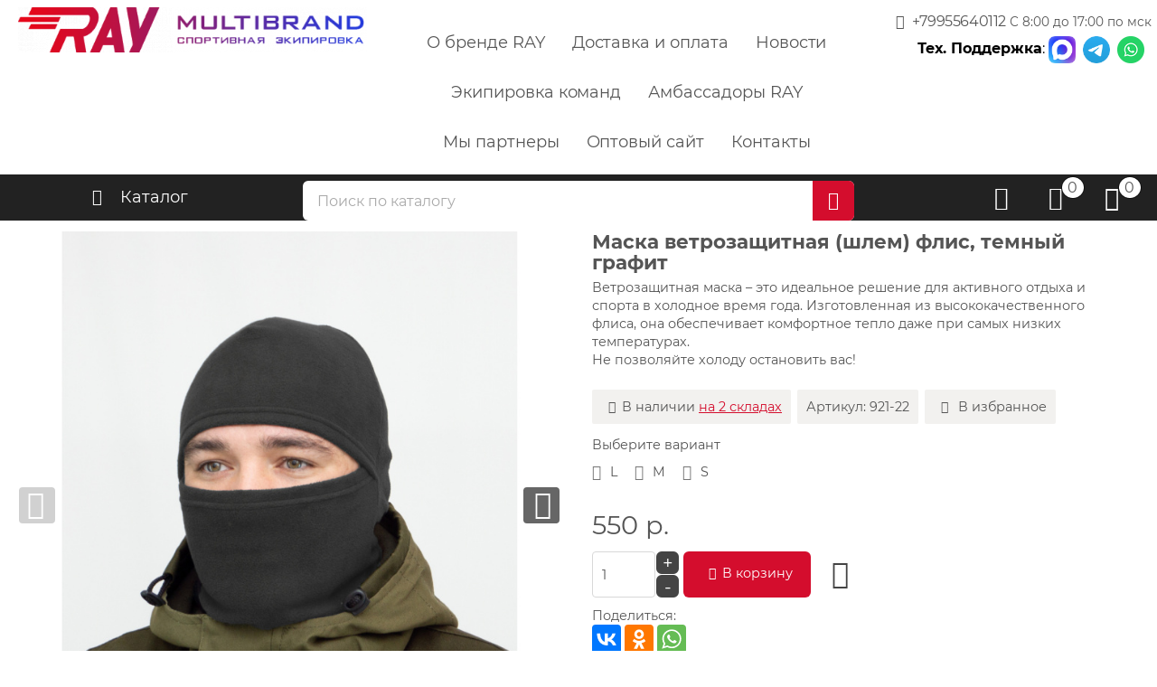

--- FILE ---
content_type: text/html; charset=utf-8
request_url: https://www.luchski.ru/product/maska-vetrozaschitnaya-shlem-flis-temnyy-grafit-34533/
body_size: 16332
content:
<!DOCTYPE HTML>
<html  lang="ru">
<head >
<title>Маска ветрозащитная (шлем) флис, темный графит :: БЕЗ КАТЕГОРИИ</title>
<meta http-equiv="X-UA-Compatible" content="IE=Edge" >
<meta http-equiv="Content-type" content="text/html; Charset=utf-8" >
<meta name="keywords" content="Маска ветрозащитная (шлем) флис, темный графит,921-22,БЕЗ КАТЕГОРИИ" >
<meta name="description" content="Ветрозащитная маска – это идеальное решение для активного отдыха и спорта в холодное время года. Изготовленная из высококачественного флиса, она обеспечивает комфортное тепло даже при самых низких температурах.  Не позволяйте холоду остановить вас!    " >
<meta name="viewport" content="width=device-width, initial-scale=1, shrink-to-fit=no" >


<link  href="/templates/market/resource/css/libs/owl.carousel.min.css"  rel="stylesheet">
<link  href="/modules/ulcomments/view/css//ulcomments.css"  rel="stylesheet">
<link type="application/rss+xml" href="/rss-news/"  rel="alternate">
<link  href="/templates/market/resource/css/libs/magnific-popup.css"  rel="stylesheet">
<link  href="/templates/market/resource/css/main.css"  rel="stylesheet">
<link  href="/templates/market/resource/css/form_review_old.css"  rel="stylesheet">
<link  href="/templates/market/resource/css/size_modal_fin.css"  rel="stylesheet">
<link  href="/templates/market/resource/css/libs/mobile_menu_new.css"  rel="stylesheet">
<link  href="/templates/market/resource/css/custom.css?v=3"  rel="stylesheet">
<link  href="https://www.luchski.ru/product/maska-vetrozaschitnaya-shlem-flis-temnyy-grafit-34533/"  rel="canonical">

<script>
    window.global = {"baseLang":"ru","lang":"ru","folder":"","telephonyOffsetBottom":"0","compareProducts":[],"favoriteProducts":[],"cartProducts":null};
</script>

<script  src="/templates/market/resource/js/libs/jquery.min.js"></script>
<script  src="/resource/js/core6/rs.jscore.js"></script>
<script  src="/resource/js/core6/rsplugins/legacy/modal.js"></script>

<script type="application/ld+json">{"@context":"https://schema.org/","@type":"Product","name":"Маска ветрозащитная (шлем) флис, темный графит","description":"Ветрозащитная маска – это идеальное решение для активного отдыха и спорта в холодное время года. Изготовленная из высококачественного флиса, она обеспечивает комфортное тепло даже при самых низких температурах.\r\nНе позволяйте холоду остановить вас!\r\n\r\n","offers":{"@type":"Offer","price":550,"priceCurrency":"RUB","itemCondition":"https://schema.org/NewCondition","availability":"https://schema.org/OutOfStock"},"image":["https://www.luchski.ru/storage/photo/resized/xy_1500x1500/e/6628vleb0wzku5n_3f5f5634.jpg","https://www.luchski.ru/storage/photo/resized/xy_1500x1500/g/vldawduco0isqlu_89fd9f80.jpg","https://www.luchski.ru/storage/photo/resized/xy_1500x1500/d/jvmmco9cad91yi9_d7e04c5d.jpg","https://www.luchski.ru/storage/photo/resized/xy_1500x1500/a/4l2i3nppozdjmxq_f7de814f.jpg"]}</script><script type="application/ld+json">{"@context":"https://schema.org","@type":"BreadcrumbList","itemListElement":[]}</script>
<link rel='canonical' href='://www.luchski.ru/product/maska-vetrozaschitnaya-shlem-flis-temnyy-grafit-34533/'/><!--Отслеживание покупки в 1 клик-->
<script>
	jQuery(document).ready(function ($) {
		$('.buyOneClick').click(function () {
			yaCounter11865829.reachGoal('1clickform');
      console.log('цель 1');
		});	
	});
</script>
<!--Отслеживание покупки в 1 клик-->

<!-- Chatra {literal}
<script>
    (function(d, w, c) {
        w.ChatraID = 'GTjWJXyoKEuQjysmk';
        var s = d.createElement('script');
        w[c] = w[c] || function() {
            (w[c].q = w[c].q || []).push(arguments);
        };
        s.async = true;
        s.src = 'https://call.chatra.io/chatra.js';
        if (d.head) d.head.appendChild(s);
    })(document, window, 'Chatra');
</script>
 /Chatra {/literal} -->
</head>
<body class=" category_axy noShopBase" >
    	        <div class="header-middle">            <div class="container-fluid" >
            
                            
        
        
            
<div class="row" >
                
    
    
        
<div class="" >
                
    
    
    
</div>


</div>

    
<div class="row" >
                
    
    
        
<div class="col-xs-12 col-sm-6 col-md-4" >
                
    
    
                            
    <div class="logo">
        <a href="/">        <img src="/storage/system/resized/xy_500x80/6b8f159e59f34a86e258de2ce73150ee_16676de2.png" alt=""/>
        </a>	</div>

            
</div>

    
<div class="col-xs-12 col-sm-6 col-md-5 p-a-0" >
                
    
    
                                <nav>
        <ul class="top_menu hidden-xs">
            <li class=" first" >
    <a href="/brand/ray/" >О бренде RAY</a>
    </li>
<li class="" >
    <a href="/delivery/" >Доставка и оплата</a>
    </li>
<li class="" >
    <a href="/text-news/" >Новости</a>
    </li>
<li class="" >
    <a href="/ekipirovka-komand/" >Экипировка команд</a>
    </li>
<li class="" >
    <a href="/text-ambassadory/" >Амбассадоры RAY</a>
    </li>
<li class="" >
    <a href="/text-mypartnery/" >Мы партнеры</a>
    </li>
<li class="" >
    <a href="https://b2b.luchski.ru" >Оптовый сайт</a>
    </li>
<li class="" >
    <a href="/contacts/" >Контакты</a>
    </li>
        </ul>
    </nav>

            
</div>

    
<div class="col-xs-12 col-sm-6 col-md-3 phones" >
                
    
    
                            	<a href="tel:+79955640112" class="f-phone2 tel">+79955640112</a>
			<small>С 8:00 до 17:00 по мск</small>
	

                                <div class="social-header-block"><span class="social-header-text" style="color: #000000;"><strong>Тех. Поддержка</strong>:</span> <a href="https://max.ru/u/f9LHodD0cOL3BTCX9maMFEHpZY7xdw8pf55cObPTdASrMIrxKKCYhCEuavg" rel="nofollow"><img src="/storage/tiny/images/Max_logo_2025.png" alt="Max_logo_2025" /></a>&nbsp; <a href="https://t.me/+79955640112" rel="nofollow"><img src="/storage/tiny/images/telegram_5968804.png" alt="telegram_5968804" /></a>&nbsp; <a href="https://wa.me/+79955640112" rel="nofollow"><img src="https://luchski.ru/storage/tiny/icons-header/whatsapp.png" height="30" /></a> &nbsp;</div>
<style type="text/css"><!--
.social-header-text {
    display:inline-block;
}

.social-header-block {
margin-top:5px;
}

.social-header-block img {
height:30px;
width:30px;
}
--></style>
            
</div>


</div>



            </div>
        </div>
        <div class="navbar navbar-inverse sticky-block">            <div class="container-fluid" >
            
                            
        
        
            
<div class="row" >
                
    
    
        
<div class="col-md-3 hidden-sm p-a-0" >
                
    
    
                            <nav>
    <ul class="nav navbar-nav black-nav">
                
        <li class="t-dropdown">
            <a href="#" class="f-menu">Каталог</a>

                <div class="t-dropdown-menu">
                        <div class="t-nav-catalog-list__inner">
                            <div class="t-nav-catalog-list__scene">

                                																	
                                    <div class="t-nav-catalog-list-block dir17030">
                                        <a  href="/catalog/lyzhnye-smazki/" class="t-nav-catalog-list-block_header f-right">
																				Лыжные смазки</a>

                                                                                                                        <ul class="t-nav-catalog lev2">
											                                                <li class="t-nav-catalog-list-block_2 dir17031">
													<a  href="/catalog/parafiny-dlya-lyzh/" class="t-nav-catalog-list-block_link f-right">
																										Парафины для лыж</a>
												
																																							<ul class="t-nav-catalog lev3">
																													<li class="dir17148"><a  href="/catalog/seriya-p-turisticheskie/" class="t-nav-catalog-list-block_link">
																														Серия П (туристические)</a>
															
																																													
															</li>
																													<li class="dir17143"><a  href="/catalog/seriya-ch-bez-ftora/" class="t-nav-catalog-list-block_link">
																														Серия CH (без фтора)</a>
															
																																													
															</li>
																													<li class="dir17144"><a  href="/catalog/17144/" class="t-nav-catalog-list-block_link">
																														Серия LF (Low Fluor) низкий фтор</a>
															
																																													
															</li>
																													<li class="dir17145"><a  href="/catalog/seriya-hf-high-fluor-vysokiy-ftor/" class="t-nav-catalog-list-block_link">
																														Серия HF (High Fluor) высокий фтор</a>
															
																																													
															</li>
																													<li class="dir17146"><a  href="/catalog/seriya-g-grafitovye/" class="t-nav-catalog-list-block_link">
																														Серия G (графитовые)</a>
															
																																													
															</li>
																											</ul>
																										
												</li>
                                                                                            <li class="t-nav-catalog-list-block_2 dir17142">
													<a  href="/catalog/zhidkie-mazi-skolzheniya/" class="t-nav-catalog-list-block_link">
																										Жидкие мази скольжения</a>
												
																																							
												</li>
                                                                                            <li class="t-nav-catalog-list-block_2 dir17032">
													<a  href="/catalog/mazi-derzhaniya-scepleniya/" class="t-nav-catalog-list-block_link f-right">
																										Мази держания (сцепления)</a>
												
																																							<ul class="t-nav-catalog lev3">
																													<li class="dir17114"><a  href="/catalog/sinteticheskie/" class="t-nav-catalog-list-block_link">
																														Синтетические</a>
															
																																													
															</li>
																													<li class="dir17115"><a  href="/catalog/smolyanye/" class="t-nav-catalog-list-block_link">
																														Смоляные</a>
															
																																													
															</li>
																													<li class="dir17116"><a  href="/catalog/smola-dlya-lyzh/" class="t-nav-catalog-list-block_link">
																														Смола для лыж</a>
															
																																													
															</li>
																											</ul>
																										
												</li>
                                                                                            <li class="t-nav-catalog-list-block_2 dir17033">
													<a  href="/catalog/poroshki-emulsii-uskoriteli/" class="t-nav-catalog-list-block_link">
																										Лыжные ускорители (эмульсии, порошки)</a>
												
																																							
												</li>
                                                                                            <li class="t-nav-catalog-list-block_2 dir17135">
													<a  href="/catalog/17135/" class="t-nav-catalog-list-block_link">
																										Смывка</a>
												
																																							
												</li>
                                                                                    </ul>
                                                                            </div>
                                									
                                    <div class="t-nav-catalog-list-block dir17034">
                                        <a  href="/catalog/sportivnaya-odezhda-zima/" class="t-nav-catalog-list-block_header f-right">
																				Спортивная одежда (зима)</a>

                                                                                                                        <ul class="t-nav-catalog lev2">
											                                                <li class="t-nav-catalog-list-block_2 dir17040">
													<a  href="/catalog/kurtki-razminochnye/" class="t-nav-catalog-list-block_link">
																										Куртки разминочные</a>
												
																																							
												</li>
                                                                                            <li class="t-nav-catalog-list-block_2 dir17042">
													<a  href="/catalog/bryuki-razminochnye/" class="t-nav-catalog-list-block_link">
																										Брюки разминочные</a>
												
																																							
												</li>
                                                                                            <li class="t-nav-catalog-list-block_2 dir17041">
													<a  href="/catalog/zhilety-razminochnye/" class="t-nav-catalog-list-block_link">
																										Жилеты разминочные</a>
												
																																							
												</li>
                                                                                            <li class="t-nav-catalog-list-block_2 dir17046">
													<a  href="/catalog/uteplennye-kostyumy/" class="t-nav-catalog-list-block_link">
																										Утепленные костюмы</a>
												
																																							
												</li>
                                                                                            <li class="t-nav-catalog-list-block_2 dir17043">
													<a  href="/catalog/lyzhnye-perchatki/" class="t-nav-catalog-list-block_link">
																										Лыжные перчатки</a>
												
																																							
												</li>
                                                                                            <li class="t-nav-catalog-list-block_2 dir17088">
													<a  href="/catalog/sharfy/" class="t-nav-catalog-list-block_link">
																										Шарфы</a>
												
																																							
												</li>
                                                                                            <li class="t-nav-catalog-list-block_2 dir17137">
													<a  href="/catalog/termobele-ray/" class="t-nav-catalog-list-block_link">
																										Термобелье</a>
												
																																							
												</li>
                                                                                            <li class="t-nav-catalog-list-block_2 dir17159">
													<a  href="/catalog/17159/" class="t-nav-catalog-list-block_link">
																										Лонгсливы из флиса</a>
												
																																							
												</li>
                                                                                    </ul>
                                                                            </div>
                                									
                                    <div class="t-nav-catalog-list-block dir17035">
                                        <a  href="/catalog/sportivnaya-odezhda-leto/" class="t-nav-catalog-list-block_header f-right">
																				Спортивная одежда (лето)</a>

                                                                                                                        <ul class="t-nav-catalog lev2">
											                                                <li class="t-nav-catalog-list-block_2 dir17048">
													<a  href="/catalog/taytsy-i-losiny/" class="t-nav-catalog-list-block_link">
																										Тайтсы и лосины</a>
												
																																							
												</li>
                                                                                            <li class="t-nav-catalog-list-block_2 dir17049">
													<a  href="/catalog/yubkishorty/" class="t-nav-catalog-list-block_link">
																										Шорты и юбки</a>
												
																																							
												</li>
                                                                                            <li class="t-nav-catalog-list-block_2 dir17050">
													<a  href="/catalog/futbolki-i-mayki/" class="t-nav-catalog-list-block_link">
																										Футболки, майки, топы</a>
												
																																							
												</li>
                                                                                            <li class="t-nav-catalog-list-block_2 dir17051">
													<a  href="/catalog/tolstovki/" class="t-nav-catalog-list-block_link">
																										Толстовки</a>
												
																																							
												</li>
                                                                                            <li class="t-nav-catalog-list-block_2 dir17052">
													<a  href="/catalog/bryuki-sportivnye/" class="t-nav-catalog-list-block_link">
																										Брюки спортивные</a>
												
																																							
												</li>
                                                                                            <li class="t-nav-catalog-list-block_2 dir17053">
													<a  href="/catalog/vetrovki/" class="t-nav-catalog-list-block_link">
																										Ветровки</a>
												
																																							
												</li>
                                                                                            <li class="t-nav-catalog-list-block_2 dir981">
													<a  href="/catalog/noski/" class="t-nav-catalog-list-block_link">
																										Носки спортивные</a>
												
																																							
												</li>
                                                                                            <li class="t-nav-catalog-list-block_2 dir17112">
													<a  href="/catalog/veloperchatki-ray/" class="t-nav-catalog-list-block_link">
																										Велоперчатки</a>
												
																																							
												</li>
                                                                                            <li class="t-nav-catalog-list-block_2 dir17120">
													<a  href="/catalog/perchatki-dlya-fitnesa/" class="t-nav-catalog-list-block_link">
																										Перчатки для фитнеса</a>
												
																																							
												</li>
                                                                                            <li class="t-nav-catalog-list-block_2 dir17136">
													<a  href="/catalog/17136/" class="t-nav-catalog-list-block_link">
																										Детские спортивные костюмы</a>
												
																																							
												</li>
                                                                                    </ul>
                                                                            </div>
                                									
                                    <div class="t-nav-catalog-list-block dir17044">
                                        <a  href="/catalog/lyzhnye-shapochki/" class="t-nav-catalog-list-block_header f-right">
																				Головные уборы</a>

                                                                                                                        <ul class="t-nav-catalog lev2">
											                                                <li class="t-nav-catalog-list-block_2 dir17139">
													<a  href="/catalog/lyzhnye-shapki/" class="t-nav-catalog-list-block_link">
																										Шапки лыжные</a>
												
																																							
												</li>
                                                                                            <li class="t-nav-catalog-list-block_2 dir17147">
													<a  href="/catalog/shapki-trikotazhnye/" class="t-nav-catalog-list-block_link">
																										Шапки трикотажные</a>
												
																																							
												</li>
                                                                                            <li class="t-nav-catalog-list-block_2 dir17141">
													<a  href="/catalog/truby-maski-bafy/" class="t-nav-catalog-list-block_link">
																										Трубы-маски (бафы)</a>
												
																																							
												</li>
                                                                                            <li class="t-nav-catalog-list-block_2 dir17140">
													<a  href="/catalog/povyazki-na-golovu-uteplennye/" class="t-nav-catalog-list-block_link">
																										Повязки на голову утепленные</a>
												
																																							
												</li>
                                                                                            <li class="t-nav-catalog-list-block_2 dir17138">
													<a  href="/catalog/povyazki-letnie-oblegchennye-na-golovu/" class="t-nav-catalog-list-block_link">
																										Повязки на голову летние облегченные</a>
												
																																							
												</li>
                                                                                            <li class="t-nav-catalog-list-block_2 dir17156">
													<a  href="/catalog/balaklavy-flisovye/" class="t-nav-catalog-list-block_link">
																										Балаклавы флисовые</a>
												
																																							
												</li>
                                                                                            <li class="t-nav-catalog-list-block_2 dir17157">
													<a  href="/catalog/balaklavy-trikotazhnye/" class="t-nav-catalog-list-block_link">
																										Балаклавы трикотажные</a>
												
																																							
												</li>
                                                                                            <li class="t-nav-catalog-list-block_2 dir17170">
													<a  href="/catalog/17170/" class="t-nav-catalog-list-block_link">
																										Шапочки для плавания</a>
												
																																							
												</li>
                                                                                    </ul>
                                                                            </div>
                                									
                                    <div class="t-nav-catalog-list-block dir17149">
                                        <a  href="/catalog/obuv-ray/" class="t-nav-catalog-list-block_header f-right">
																				Обувь RAY</a>

                                                                                                                        <ul class="t-nav-catalog lev2">
											                                                <li class="t-nav-catalog-list-block_2 dir17153">
													<a  href="/catalog/begovye/" class="t-nav-catalog-list-block_link">
																										Беговые кроссовки</a>
												
																																							
												</li>
                                                                                            <li class="t-nav-catalog-list-block_2 dir17151">
													<a  href="/catalog/dlya-bezdorozhya/" class="t-nav-catalog-list-block_link">
																										Кроссовки для бездорожья</a>
												
																																							
												</li>
                                                                                            <li class="t-nav-catalog-list-block_2 dir17152">
													<a  href="/catalog/dlya-marafona/" class="t-nav-catalog-list-block_link">
																										Марафонки</a>
												
																																							
												</li>
                                                                                            <li class="t-nav-catalog-list-block_2 dir17155">
													<a  href="/catalog/povsednevnye/" class="t-nav-catalog-list-block_link">
																										Повседневные (casual)</a>
												
																																							
												</li>
                                                                                            <li class="t-nav-catalog-list-block_2 dir17154">
													<a  href="/catalog/trekkingovaya-obuv/" class="t-nav-catalog-list-block_link">
																										Треккинговая обувь</a>
												
																																							
												</li>
                                                                                    </ul>
                                                                            </div>
                                									
                                    <div class="t-nav-catalog-list-block dir17150">
                                        <a  href="/catalog/obuv-hotpotato/" class="t-nav-catalog-list-block_header f-right">
																				Обувь HOTPOTATO</a>

                                                                                                                        <ul class="t-nav-catalog lev2">
											                                                <li class="t-nav-catalog-list-block_2 dir17188">
													<a  href="/catalog/begovye-krossovki-ht/" class="t-nav-catalog-list-block_link">
																										Беговые кроссовки</a>
												
																																							
												</li>
                                                                                            <li class="t-nav-catalog-list-block_2 dir17189">
													<a  href="/catalog/krossovki-dlya-bezdorozhya-hp/" class="t-nav-catalog-list-block_link">
																										Кроссовки для бездорожья</a>
												
																																							
												</li>
                                                                                            <li class="t-nav-catalog-list-block_2 dir17190">
													<a  href="/catalog/marafonki-hp/" class="t-nav-catalog-list-block_link">
																										Марафонки</a>
												
																																							
												</li>
                                                                                            <li class="t-nav-catalog-list-block_2 dir17191">
													<a  href="/catalog/povsednevnye-casual-hp/" class="t-nav-catalog-list-block_link">
																										Повседневные (casual)</a>
												
																																							
												</li>
                                                                                            <li class="t-nav-catalog-list-block_2 dir17192">
													<a  href="/catalog/trekkingovaya-obuv-hp/" class="t-nav-catalog-list-block_link">
																										Треккинговая обувь</a>
												
																																							
												</li>
                                                                                    </ul>
                                                                            </div>
                                									
                                    <div class="t-nav-catalog-list-block dir17179">
                                        <a  href="/catalog/obuv-asics/" class="t-nav-catalog-list-block_header f-right">
																				Обувь ASICS</a>

                                                                                                                        <ul class="t-nav-catalog lev2">
											                                                <li class="t-nav-catalog-list-block_2 dir17180">
													<a  href="/catalog/begovye-krossovki-asics/" class="t-nav-catalog-list-block_link">
																										Беговые кроссовки</a>
												
																																							
												</li>
                                                                                            <li class="t-nav-catalog-list-block_2 dir17181">
													<a  href="/catalog/krossovki-dlya-bezdorozhya-asics/" class="t-nav-catalog-list-block_link">
																										Кроссовки для бездорожья</a>
												
																																							
												</li>
                                                                                            <li class="t-nav-catalog-list-block_2 dir17182">
													<a  href="/catalog/marafonki-asics/" class="t-nav-catalog-list-block_link">
																										Марафонки</a>
												
																																							
												</li>
                                                                                            <li class="t-nav-catalog-list-block_2 dir17183">
													<a  href="/catalog/povsednevnye-casual-asics/" class="t-nav-catalog-list-block_link">
																										Повседневные (casual)</a>
												
																																							
												</li>
                                                                                            <li class="t-nav-catalog-list-block_2 dir17184">
													<a  href="/catalog/krossovki-dlya-tenisa-asics/" class="t-nav-catalog-list-block_link">
																										Кроссовки для тениса</a>
												
																																							
												</li>
                                                                                            <li class="t-nav-catalog-list-block_2 dir17185">
													<a  href="/catalog/borcovki-asics/" class="t-nav-catalog-list-block_link">
																										Борцовки</a>
												
																																							
												</li>
                                                                                            <li class="t-nav-catalog-list-block_2 dir17186">
													<a  href="/catalog/shipovki-asics/" class="t-nav-catalog-list-block_link">
																										Шиповки </a>
												
																																							
												</li>
                                                                                            <li class="t-nav-catalog-list-block_2 dir17187">
													<a  href="/catalog/detskie-asics/" class="t-nav-catalog-list-block_link">
																										Детские</a>
												
																																							
												</li>
                                                                                    </ul>
                                                                            </div>
                                									
                                    <div class="t-nav-catalog-list-block dir17193">
                                        <a  href="/catalog/obuv-anta/" class="t-nav-catalog-list-block_header">
																				Обувь ANTA</a>

                                                                                                                    </div>
                                									
                                    <div class="t-nav-catalog-list-block dir17169">
                                        <a  href="/catalog/obuv-drugih-brendov/" class="t-nav-catalog-list-block_header f-right">
																				Обувь других брендов</a>

                                                                                                                        <ul class="t-nav-catalog lev2">
											                                                <li class="t-nav-catalog-list-block_2 dir17160">
													<a  href="/catalog/17160/" class="t-nav-catalog-list-block_link">
																										Беговые кроссовки</a>
												
																																							
												</li>
                                                                                            <li class="t-nav-catalog-list-block_2 dir2067">
													<a  href="/catalog/voleybolnye-krossovki/" class="t-nav-catalog-list-block_link">
																										Кроссовки для зала</a>
												
																																							
												</li>
                                                                                            <li class="t-nav-catalog-list-block_2 dir2072">
													<a  href="/catalog/dlya-futbola/" class="t-nav-catalog-list-block_link">
																										Обувь для футбола</a>
												
																																							
												</li>
                                                                                    </ul>
                                                                            </div>
                                									
                                    <div class="t-nav-catalog-list-block dir17037">
                                        <a  href="/catalog/lyzhnye-aksessuary/" class="t-nav-catalog-list-block_header f-right">
																				Аксессуары для лыж и лыжероллеров</a>

                                                                                                                        <ul class="t-nav-catalog lev2">
											                                                <li class="t-nav-catalog-list-block_2 dir17055">
													<a  href="/catalog/probka-i-skrebki/" class="t-nav-catalog-list-block_link">
																										Пробка и скребки</a>
												
																																							
												</li>
                                                                                            <li class="t-nav-catalog-list-block_2 dir17060">
													<a  href="/catalog/lipuchki-i-skrepki/" class="t-nav-catalog-list-block_link">
																										Липучки и скрепки</a>
												
																																							
												</li>
                                                                                    </ul>
                                                                            </div>
                                									
                                    <div class="t-nav-catalog-list-block dir17175">
                                        <a  href="/catalog/sumki-i-chehlyy/" class="t-nav-catalog-list-block_header f-right">
																				Сумки и чехлы</a>

                                                                                                                        <ul class="t-nav-catalog lev2">
											                                                <li class="t-nav-catalog-list-block_2 dir17171">
													<a  href="/catalog/sportivnye-sumki-ray/" class="t-nav-catalog-list-block_link">
																										Спортивные сумки</a>
												
																																							
												</li>
                                                                                            <li class="t-nav-catalog-list-block_2 dir17064">
													<a  href="/catalog/chehly-dlya-lyzherollerov-ray/" class="t-nav-catalog-list-block_link">
																										Чехлы для лыжероллеров</a>
												
																																							
												</li>
                                                                                            <li class="t-nav-catalog-list-block_2 dir17121">
													<a  href="/catalog/sumki-dlya-obuvi/" class="t-nav-catalog-list-block_link">
																										Сумки для обуви</a>
												
																																							
												</li>
                                                                                            <li class="t-nav-catalog-list-block_2 dir2011">
													<a  href="/catalog/chehly-dlya-lyzhnyh-botinok/" class="t-nav-catalog-list-block_link">
																										Чехлы для лыжных ботинок</a>
												
																																							
												</li>
                                                                                            <li class="t-nav-catalog-list-block_2 dir17039">
													<a  href="/catalog/sumki-dlya-rolikovyh-konkov/" class="t-nav-catalog-list-block_link">
																										Сумки для роликовых коньков</a>
												
																																							
												</li>
                                                                                            <li class="t-nav-catalog-list-block_2 dir17061">
													<a  href="/catalog/chehly-dlya-lyzh/" class="t-nav-catalog-list-block_link">
																										Чехлы для лыж</a>
												
																																							
												</li>
                                                                                    </ul>
                                                                            </div>
                                									
                                    <div class="t-nav-catalog-list-block dir1003">
                                        <a  href="/catalog/sertifikaty/" class="t-nav-catalog-list-block_header">
																				Подарочные сертификаты</a>

                                                                                                                    </div>
                                
                        </div>
                </div>
                </div>
        </li>
            </ul>
</nav>


<nav id="mmenu" class="hidden">
    <ul>
        		                    <li class="dir17030">
                <a href="/catalog/lyzhnye-smazki/">
								Лыжные смазки</a>
				
				                                    <ul>
                                                    <li class="dir17031">
                                <a href="/catalog/parafiny-dlya-lyzh/">
																Парафины для лыж</a>
								
																									<ul>
																					<li class="dir17148">
												<a href="/catalog/seriya-p-turisticheskie/">
																								Серия П (туристические)</a>
												
																																				
											</li>
																					<li class="dir17143">
												<a href="/catalog/seriya-ch-bez-ftora/">
																								Серия CH (без фтора)</a>
												
																																				
											</li>
																					<li class="dir17144">
												<a href="/catalog/17144/">
																								Серия LF (Low Fluor) низкий фтор</a>
												
																																				
											</li>
																					<li class="dir17145">
												<a href="/catalog/seriya-hf-high-fluor-vysokiy-ftor/">
																								Серия HF (High Fluor) высокий фтор</a>
												
																																				
											</li>
																					<li class="dir17146">
												<a href="/catalog/seriya-g-grafitovye/">
																								Серия G (графитовые)</a>
												
																																				
											</li>
																			</ul>
												
                            </li>
                                                    <li class="dir17142">
                                <a href="/catalog/zhidkie-mazi-skolzheniya/">
																Жидкие мази скольжения</a>
								
																				
                            </li>
                                                    <li class="dir17032">
                                <a href="/catalog/mazi-derzhaniya-scepleniya/">
																Мази держания (сцепления)</a>
								
																									<ul>
																					<li class="dir17114">
												<a href="/catalog/sinteticheskie/">
																								Синтетические</a>
												
																																				
											</li>
																					<li class="dir17115">
												<a href="/catalog/smolyanye/">
																								Смоляные</a>
												
																																				
											</li>
																					<li class="dir17116">
												<a href="/catalog/smola-dlya-lyzh/">
																								Смола для лыж</a>
												
																																				
											</li>
																			</ul>
												
                            </li>
                                                    <li class="dir17033">
                                <a href="/catalog/poroshki-emulsii-uskoriteli/">
																Лыжные ускорители (эмульсии, порошки)</a>
								
																				
                            </li>
                                                    <li class="dir17135">
                                <a href="/catalog/17135/">
																Смывка</a>
								
																				
                            </li>
                                            </ul>
                				
            </li>
                    <li class="dir17034">
                <a href="/catalog/sportivnaya-odezhda-zima/">
								Спортивная одежда (зима)</a>
				
				                                    <ul>
                                                    <li class="dir17040">
                                <a href="/catalog/kurtki-razminochnye/">
																Куртки разминочные</a>
								
																				
                            </li>
                                                    <li class="dir17042">
                                <a href="/catalog/bryuki-razminochnye/">
																Брюки разминочные</a>
								
																				
                            </li>
                                                    <li class="dir17041">
                                <a href="/catalog/zhilety-razminochnye/">
																Жилеты разминочные</a>
								
																				
                            </li>
                                                    <li class="dir17046">
                                <a href="/catalog/uteplennye-kostyumy/">
																Утепленные костюмы</a>
								
																				
                            </li>
                                                    <li class="dir17043">
                                <a href="/catalog/lyzhnye-perchatki/">
																Лыжные перчатки</a>
								
																				
                            </li>
                                                    <li class="dir17088">
                                <a href="/catalog/sharfy/">
																Шарфы</a>
								
																				
                            </li>
                                                    <li class="dir17137">
                                <a href="/catalog/termobele-ray/">
																Термобелье</a>
								
																				
                            </li>
                                                    <li class="dir17159">
                                <a href="/catalog/17159/">
																Лонгсливы из флиса</a>
								
																				
                            </li>
                                            </ul>
                				
            </li>
                    <li class="dir17035">
                <a href="/catalog/sportivnaya-odezhda-leto/">
								Спортивная одежда (лето)</a>
				
				                                    <ul>
                                                    <li class="dir17048">
                                <a href="/catalog/taytsy-i-losiny/">
																Тайтсы и лосины</a>
								
																				
                            </li>
                                                    <li class="dir17049">
                                <a href="/catalog/yubkishorty/">
																Шорты и юбки</a>
								
																				
                            </li>
                                                    <li class="dir17050">
                                <a href="/catalog/futbolki-i-mayki/">
																Футболки, майки, топы</a>
								
																				
                            </li>
                                                    <li class="dir17051">
                                <a href="/catalog/tolstovki/">
																Толстовки</a>
								
																				
                            </li>
                                                    <li class="dir17052">
                                <a href="/catalog/bryuki-sportivnye/">
																Брюки спортивные</a>
								
																				
                            </li>
                                                    <li class="dir17053">
                                <a href="/catalog/vetrovki/">
																Ветровки</a>
								
																				
                            </li>
                                                    <li class="dir981">
                                <a href="/catalog/noski/">
																Носки спортивные</a>
								
																				
                            </li>
                                                    <li class="dir17112">
                                <a href="/catalog/veloperchatki-ray/">
																Велоперчатки</a>
								
																				
                            </li>
                                                    <li class="dir17120">
                                <a href="/catalog/perchatki-dlya-fitnesa/">
																Перчатки для фитнеса</a>
								
																				
                            </li>
                                                    <li class="dir17136">
                                <a href="/catalog/17136/">
																Детские спортивные костюмы</a>
								
																				
                            </li>
                                            </ul>
                				
            </li>
                    <li class="dir17044">
                <a href="/catalog/lyzhnye-shapochki/">
								Головные уборы</a>
				
				                                    <ul>
                                                    <li class="dir17139">
                                <a href="/catalog/lyzhnye-shapki/">
																Шапки лыжные</a>
								
																				
                            </li>
                                                    <li class="dir17147">
                                <a href="/catalog/shapki-trikotazhnye/">
																Шапки трикотажные</a>
								
																				
                            </li>
                                                    <li class="dir17141">
                                <a href="/catalog/truby-maski-bafy/">
																Трубы-маски (бафы)</a>
								
																				
                            </li>
                                                    <li class="dir17140">
                                <a href="/catalog/povyazki-na-golovu-uteplennye/">
																Повязки на голову утепленные</a>
								
																				
                            </li>
                                                    <li class="dir17138">
                                <a href="/catalog/povyazki-letnie-oblegchennye-na-golovu/">
																Повязки на голову летние облегченные</a>
								
																				
                            </li>
                                                    <li class="dir17156">
                                <a href="/catalog/balaklavy-flisovye/">
																Балаклавы флисовые</a>
								
																				
                            </li>
                                                    <li class="dir17157">
                                <a href="/catalog/balaklavy-trikotazhnye/">
																Балаклавы трикотажные</a>
								
																				
                            </li>
                                                    <li class="dir17170">
                                <a href="/catalog/17170/">
																Шапочки для плавания</a>
								
																				
                            </li>
                                            </ul>
                				
            </li>
                    <li class="dir17149">
                <a href="/catalog/obuv-ray/">
								Обувь RAY</a>
				
				                                    <ul>
                                                    <li class="dir17153">
                                <a href="/catalog/begovye/">
																Беговые кроссовки</a>
								
																				
                            </li>
                                                    <li class="dir17151">
                                <a href="/catalog/dlya-bezdorozhya/">
																Кроссовки для бездорожья</a>
								
																				
                            </li>
                                                    <li class="dir17152">
                                <a href="/catalog/dlya-marafona/">
																Марафонки</a>
								
																				
                            </li>
                                                    <li class="dir17155">
                                <a href="/catalog/povsednevnye/">
																Повседневные (casual)</a>
								
																				
                            </li>
                                                    <li class="dir17154">
                                <a href="/catalog/trekkingovaya-obuv/">
																Треккинговая обувь</a>
								
																				
                            </li>
                                            </ul>
                				
            </li>
                    <li class="dir17150">
                <a href="/catalog/obuv-hotpotato/">
								Обувь HOTPOTATO</a>
				
				                                    <ul>
                                                    <li class="dir17188">
                                <a href="/catalog/begovye-krossovki-ht/">
																Беговые кроссовки</a>
								
																				
                            </li>
                                                    <li class="dir17189">
                                <a href="/catalog/krossovki-dlya-bezdorozhya-hp/">
																Кроссовки для бездорожья</a>
								
																				
                            </li>
                                                    <li class="dir17190">
                                <a href="/catalog/marafonki-hp/">
																Марафонки</a>
								
																				
                            </li>
                                                    <li class="dir17191">
                                <a href="/catalog/povsednevnye-casual-hp/">
																Повседневные (casual)</a>
								
																				
                            </li>
                                                    <li class="dir17192">
                                <a href="/catalog/trekkingovaya-obuv-hp/">
																Треккинговая обувь</a>
								
																				
                            </li>
                                            </ul>
                				
            </li>
                    <li class="dir17179">
                <a href="/catalog/obuv-asics/">
								Обувь ASICS</a>
				
				                                    <ul>
                                                    <li class="dir17180">
                                <a href="/catalog/begovye-krossovki-asics/">
																Беговые кроссовки</a>
								
																				
                            </li>
                                                    <li class="dir17181">
                                <a href="/catalog/krossovki-dlya-bezdorozhya-asics/">
																Кроссовки для бездорожья</a>
								
																				
                            </li>
                                                    <li class="dir17182">
                                <a href="/catalog/marafonki-asics/">
																Марафонки</a>
								
																				
                            </li>
                                                    <li class="dir17183">
                                <a href="/catalog/povsednevnye-casual-asics/">
																Повседневные (casual)</a>
								
																				
                            </li>
                                                    <li class="dir17184">
                                <a href="/catalog/krossovki-dlya-tenisa-asics/">
																Кроссовки для тениса</a>
								
																				
                            </li>
                                                    <li class="dir17185">
                                <a href="/catalog/borcovki-asics/">
																Борцовки</a>
								
																				
                            </li>
                                                    <li class="dir17186">
                                <a href="/catalog/shipovki-asics/">
																Шиповки </a>
								
																				
                            </li>
                                                    <li class="dir17187">
                                <a href="/catalog/detskie-asics/">
																Детские</a>
								
																				
                            </li>
                                            </ul>
                				
            </li>
                    <li class="dir17193">
                <a href="/catalog/obuv-anta/">
								Обувь ANTA</a>
				
				                				
            </li>
                    <li class="dir17169">
                <a href="/catalog/obuv-drugih-brendov/">
								Обувь других брендов</a>
				
				                                    <ul>
                                                    <li class="dir17160">
                                <a href="/catalog/17160/">
																Беговые кроссовки</a>
								
																				
                            </li>
                                                    <li class="dir2067">
                                <a href="/catalog/voleybolnye-krossovki/">
																Кроссовки для зала</a>
								
																				
                            </li>
                                                    <li class="dir2072">
                                <a href="/catalog/dlya-futbola/">
																Обувь для футбола</a>
								
																				
                            </li>
                                            </ul>
                				
            </li>
                    <li class="dir17037">
                <a href="/catalog/lyzhnye-aksessuary/">
								Аксессуары для лыж и лыжероллеров</a>
				
				                                    <ul>
                                                    <li class="dir17055">
                                <a href="/catalog/probka-i-skrebki/">
																Пробка и скребки</a>
								
																				
                            </li>
                                                    <li class="dir17060">
                                <a href="/catalog/lipuchki-i-skrepki/">
																Липучки и скрепки</a>
								
																				
                            </li>
                                            </ul>
                				
            </li>
                    <li class="dir17175">
                <a href="/catalog/sumki-i-chehlyy/">
								Сумки и чехлы</a>
				
				                                    <ul>
                                                    <li class="dir17171">
                                <a href="/catalog/sportivnye-sumki-ray/">
																Спортивные сумки</a>
								
																				
                            </li>
                                                    <li class="dir17064">
                                <a href="/catalog/chehly-dlya-lyzherollerov-ray/">
																Чехлы для лыжероллеров</a>
								
																				
                            </li>
                                                    <li class="dir17121">
                                <a href="/catalog/sumki-dlya-obuvi/">
																Сумки для обуви</a>
								
																				
                            </li>
                                                    <li class="dir2011">
                                <a href="/catalog/chehly-dlya-lyzhnyh-botinok/">
																Чехлы для лыжных ботинок</a>
								
																				
                            </li>
                                                    <li class="dir17039">
                                <a href="/catalog/sumki-dlya-rolikovyh-konkov/">
																Сумки для роликовых коньков</a>
								
																				
                            </li>
                                                    <li class="dir17061">
                                <a href="/catalog/chehly-dlya-lyzh/">
																Чехлы для лыж</a>
								
																				
                            </li>
                                            </ul>
                				
            </li>
                    <li class="dir1003">
                <a href="/catalog/sertifikaty/">
								Подарочные сертификаты</a>
				
				                				
            </li>
                		<li class="mm-title mm-listitem__text text-center">Меню</li>
		    <li>
        <a href="/brand/ray/" >О бренде RAY</a>
		    <li>
        <a href="/delivery/" >Доставка и оплата</a>
		    <li>
        <a href="/text-news/" >Новости</a>
		    <li>
        <a href="/ekipirovka-komand/" >Экипировка команд</a>
		    <li>
        <a href="/text-ambassadory/" >Амбассадоры RAY</a>
		    <li>
        <a href="/text-mypartnery/" >Мы партнеры</a>
		    <li>
        <a href="https://b2b.luchski.ru" >Оптовый сайт</a>
		    <li>
        <a href="/contacts/" >Контакты</a>
		
    </ul>
</nav>



            
</div>

    
<div class="col-sm-12 col-md-6 search hidden-sm" >
                
    
    
                            
    
    

<form method="GET" class="query on" action="/catalog/all/" id="queryBox">
            <input type="text" class="theme-form_search rs-autocomplete" name="query" value="" autocomplete="off" data-source-url="/catalog-block-searchline/?sldo=ajaxSearchItems&_block_id=1328" placeholder="Поиск по каталогу">
		<button type="submit" class="theme-btn_search f-search"></button>
        <button type="button" class="search_button_xs">&#215;</button>
    </form>
            
</div>

    
<div class="col-xs-12 col-sm-12 col-md-3 col-lg-3 z21" >
                
                
    
    <div class="gridblock_wrapper flex-end">                        <div id="mobile-header"><a class="f-menu" id="responsive-menu-button" href="#mmenu"></a></div>
                                <div class="gridblock for_mobile search_button">
	<div class="cart-wrapper">
		<div class="cart-block">
			<div class="cart-block-wrapper">
				<div class="icon_topmenu">
					<i class="f-search"></i>
				</div>
			</div>
		</div>
	</div>
</div>

                                
<div class="gridblock">
    <div class="cart-wrapper hover-wrapper">
        <div class="cart-block">
            <div class="cart-block-wrapper">
				<div class="icon_topmenu">
											<a href="/auth/" title="Войти или зарегистрироваться" class="rs-in-dialog">
																	<i class="f-user"></i>
						
						</a>
				</div>
            </div>
        </div>
    </div>
</div>
                                

                                    
    <div class="gridblock rs-favorite-block" data-favorite-url="/favorite/">
        <div class="cart-wrapper">
            <div class="cart-block">
                <div class="cart-block-wrapper">

                    <div class="icon_topmenu rs-favorite-link" data-href="/favorite/" >
                        <i class="f-heart"></i>
                        <i class="counter rs-favorite-items-count">0</i>
                    </div>
                </div>
            </div>
        </div>
    </div>

                                <div class="gridblock" id="rs-cart">
    <div class="cart-wrapper rs-cart-line">
        <div class="cart-block">
            <div class="cart-block-wrapper">
                <div class="t-drop-basket rs-popup-cart"></div>

                <a class="icon_topmenu rs-show-cart" href="/cart/" rel="nofollow">
                    <i class="f-cart"></i>
                    <i class="counter rs-cart-items-count">0</i>
                </a>
            </div>
        </div>
    </div>
</div>
            </div>
</div>

    
<div class="col-xs-2 visible-xs hidden" >
                
    
    
    
</div>

    
<div class="mobile_search" >
                
    
    
    
</div>


</div>



            </div>
        </div>
                    <div class="container-fluid" >
            
                            
        
        
            
<div class="row" >
                
    
    
        
<div class="col-xs-12 sec sec-breadcrumb" >
                
    
    
                            
            
</div>


</div>

    
<div class="row" >
                
    
    
        
<div class="sec sec-page-product" >
                
    
    
                            











 



<article id="updateProduct" itemscope itemtype="http://schema.org/Product" class="product  modal-body mobile-width-wide
                                                                                                                                                            " data-id="68827">

	<meta itemprop="category" content="БЕЗ КАТЕГОРИИ">
    <div class="wrapper_product-card">
        <div class="col-xs-12 col-md-6 p-a-0-sm">
			<div class="page-product_gallery">
	
    
            
                                <div id="rs-gallery-big-source" class="hidden">
                                                                                                                            <div data-href="/storage/photo/resized/xy_1300x1000/e/6628vleb0wzku5n_a9546d53.jpg" data-n="55012" class="item-photo__item rs-main-picture rs-item picItem "  rel="bigphotos" data-fancybox-group="item-gallery" data-id="55012">
                        <a href="/storage/photo/resized/xy_1300x1000/e/6628vleb0wzku5n_a9546d53.jpg" data-n="55012" target="_blank">
                            <img  src="/storage/photo/resized/axy_740x740/e/6628vleb0wzku5n_1ddb452.jpg" alt="Маска ветрозащитная (шлем) флис, темный графит фото 1">
                        </a>
                    </div>
                                    <div data-href="/storage/photo/resized/xy_1300x1000/g/vldawduco0isqlu_1ff6a4e7.jpg" data-n="55013" class="item-photo__item rs-main-picture rs-item picItem "  rel="bigphotos" data-fancybox-group="item-gallery" data-id="55013">
                        <a href="/storage/photo/resized/xy_1300x1000/g/vldawduco0isqlu_1ff6a4e7.jpg" data-n="55013" target="_blank">
                            <img  src="/storage/photo/resized/axy_740x740/g/vldawduco0isqlu_c5393d6d.jpg" alt="Маска ветрозащитная (шлем) флис, темный графит фото 2">
                        </a>
                    </div>
                                    <div data-href="/storage/photo/resized/xy_1300x1000/d/jvmmco9cad91yi9_41eb773a.jpg" data-n="55014" class="item-photo__item rs-main-picture rs-item picItem "  rel="bigphotos" data-fancybox-group="item-gallery" data-id="55014">
                        <a href="/storage/photo/resized/xy_1300x1000/d/jvmmco9cad91yi9_41eb773a.jpg" data-n="55014" target="_blank">
                            <img  src="/storage/photo/resized/axy_740x740/d/jvmmco9cad91yi9_613ee15.jpg" alt="Маска ветрозащитная (шлем) флис, темный графит фото 3">
                        </a>
                    </div>
                                    <div data-href="/storage/photo/resized/xy_1300x1000/a/4l2i3nppozdjmxq_61d5ba28.jpg" data-n="55027" class="item-photo__item rs-main-picture rs-item picItem "  rel="bigphotos" data-fancybox-group="item-gallery" data-id="55027">
                        <a href="/storage/photo/resized/xy_1300x1000/a/4l2i3nppozdjmxq_61d5ba28.jpg" data-n="55027" target="_blank">
                            <img  src="/storage/photo/resized/axy_740x740/a/4l2i3nppozdjmxq_575b4f60.jpg" alt="Маска ветрозащитная (шлем) флис, темный графит фото 4">
                        </a>
                    </div>
                            </div>
            <div id="product-gallery-full" class="product-gallery-full rs-gallery-full">
                <div data-n="55027" class="item-photo__item rs-main-picture rs-item picItem">
                    <a href="#" data-n="55027" target="_blank">
                        <img class="winImage" itemprop="image" src="/storage/photo/resized/axy_740x740/e/6628vleb0wzku5n_1ddb452.jpg" alt="Маска ветрозащитная (шлем) флис, темный графит фото 4">
                    </a>
                </div>
            </div>
        
                    <div id="rs-gallery-source" class="hidden rs-gallery-source">
                            <button data-id="55012" class="rs-item selected" data-n="55012"><img class="center-block" src="/storage/photo/resized/xy_61x73/e/6628vleb0wzku5n_ee239c9a.jpg" alt=""></button>
                            <button data-id="55013" class="rs-item " data-n="55013"><img class="center-block" src="/storage/photo/resized/xy_61x73/g/vldawduco0isqlu_e555a93f.jpg" alt=""></button>
                            <button data-id="55014" class="rs-item " data-n="55014"><img class="center-block" src="/storage/photo/resized/xy_61x73/d/jvmmco9cad91yi9_b245472c.jpg" alt=""></button>
                            <button data-id="55027" class="rs-item " data-n="55027"><img class="center-block" src="/storage/photo/resized/xy_61x73/a/4l2i3nppozdjmxq_32255881.jpg" alt=""></button>
                    </div>

                <div id="rs-gallery-thumb" class="owl-carousel product-gallery-thumb rs-gallery-thumb"></div>
        </div>        </div>
        <div class="col-xs-12 col-md-6 p-r-2 p-a-0-sm">

			<h1 itemprop="name">Маска ветрозащитная (шлем) флис, темный графит</h1>
			
                <div class="page-product_description">

                    <div class="page-product_description_right">
					
                                                    <div class="page-product_description_short">
                                Ветрозащитная маска – это идеальное решение для активного отдыха и спорта в холодное время года. Изготовленная из высококачественного флиса, она обеспечивает комфортное тепло даже при самых низких температурах.<br />
Не позволяйте холоду остановить вас!<br />
<br />

                            </div>
                           
                        
                                                <ul class="page-product_description_characteristics">
						
													
                                                            <li class="info_button f-ok available">В наличии <a class="rs-stock-count-text-container">
                                                                                    на 2 складах                                                                            </a></li>
														
							<li class="info_button preorder f-minus-circle">Только предзаказ</li>
							<li class="info_button rs-unobtainable f-minus-circle">Нет в наличии</li>
							
                                                            <li class="info_button sku">Артикул: <span itemprop="sku" class="page-product_barcode rs-product-barcode offerBarcode ">921-22</span></li>
                            								
														
														
														
                            							
															<li class="info_button rs-favorite hint">
									<span class="f-heart icon-favorite"></span>
									<span class="no-favorite">В избранное</span>
									<a class="in-favorite" href="/favorite/">В избранном</a>
								</li>
														      
							
														
							
                            							
                        </ul>
                        
                        <div class="page-product_offers">
                                                            



        <div class="product-offers new_checkbox">
        <span class="product-offers_pname">Выберите вариант</span>
        <div class="product-offers_values">
            			                                
                    <div  class="product-offers_item">
                        <input value="831384" type="radio" name="offer" checked id="offer_831384" data-num="117"  data-change-cost='{ ".offerBarcode": "921-22", ".myCost": "550", ".lastPrice": "0"}' data-images='[]' data-offer-id='831384' data-sticks='{"87":5,"95":4}'>
                        <label for="offer_831384">L</label>
                    </div>
                                
                    <div  class="product-offers_item">
                        <input value="831386" type="radio" name="offer"  id="offer_831386" data-num="12"  data-change-cost='{ ".offerBarcode": "921-22", ".myCost": "550", ".lastPrice": "0"}' data-images='[]' data-offer-id='831386' data-sticks='{"95":3,"87":5}'>
                        <label for="offer_831386">M</label>
                    </div>
                                
                    <div  class="product-offers_item">
                        <input value="831385" type="radio" name="offer"  id="offer_831385" data-num="1"  data-change-cost='{ ".offerBarcode": "921-22", ".myCost": "550", ".lastPrice": "0"}' data-images='[]' data-offer-id='831385' data-sticks='{"87":0,"95":1}'>
                        <label for="offer_831385">S</label>
                    </div>
                                
                    <div style="display:none" class="nullComplects" class="product-offers_item">
                        <input value="831382" type="radio" name="offer"  id="offer_831382" data-num="0"  data-change-cost='{ ".offerBarcode": "921-22", ".myCost": "550", ".lastPrice": "0"}' data-images='[]' data-offer-id='831382' data-sticks='{"95":0,"87":0}'>
                        <label for="offer_831382">XL</label>
                    </div>
                                
                    <div style="display:none" class="nullComplects" class="product-offers_item">
                        <input value="831383" type="radio" name="offer"  id="offer_831383" data-num="0"  data-change-cost='{ ".offerBarcode": "921-22", ".myCost": "550", ".lastPrice": "0"}' data-images='[]' data-offer-id='831383' data-sticks='{"95":0,"87":0}'>
                        <label for="offer_831383">XS</label>
                    </div>
                                                </div>
    </div><br>
                                                    </div>

                        <div class="page-product_description_price" itemprop="offers" itemscope itemtype="http://schema.org/Offer">
							<link itemprop="url" href="www.luchski.ru/product/maska-vetrozaschitnaya-shlem-flis-temnyy-grafit-34533/">
							
                            							
								
								                                                                                                <span class="card-price_old hidden"><span class="rs-price-old lastPrice">550</span> <span class="card-price_currency">р.</span></span>
                                
                                                                                                                                                                                                                                
                                                                
                                <span class="card-price_new">
                                    <span itemprop="price" class="rs-price-new myCost" content="550.00">550</span>
                                    <span class="card-price_currency ">р.</span>
                                    <meta itemprop="priceCurrency" content="RUB">
                                                                                                            </span>
                            							
							<div class="product_buttons">

																																			<div class="quantity rs-product-amount">
											<input type="number" step="1" value="1" name="amount" class="rs-field-amount">
											<div class="quantity-nav rs-unit-block">
												<div class="quantity-unit rs-unit">
																											шт.								
																									</div>
												<div class="quantity-button quantity-up rs-inc" data-amount-step="1">+</div>
												<div class="quantity-button quantity-down rs-dec" data-amount-step="1">-</div>
											</div>
										</div>
									
									<a data-url="/reservation/68827/" class="link link-one-click rs-reserve rs-in-dialog">Предзаказ</a>
									<a data-url="/cart/?add=68827" class="link link-apply rs-to-cart f-cart" onclick="yaCounter.reachGoal('BUY'); return true;">В корзину</a>
																   
																	<link itemprop="availability" href="http://schema.org/InStock"> 																																	
																	<div class="wrap_hint">
										<a class="page-product_description_icon rs-favorite hint"><span class="f-heart icon-favorite"></span></a>
										<span class="var1">В избранное</span>
																					<span class="var2 rs-in-dialog" data-href="/favorite/">В избранном</span>
																			</div>
																
																
							</div>
													</div>
						<!--<br>
						<img src="/templates/market/resource/img/chip.png" width="26"></img>
						<a href="https://www.luchski.ru/feedback-6/" class="rs-in-dialog"><button class="chip">Нашли дешевле?</button></a>-->
													<script src="//yastatic.net/es5-shims/0.0.2/es5-shims.min.js"></script>
							<script src="//yastatic.net/share2/share.js"></script>
							<div class="m-t-1">Поделиться:</div>
							<div class="ya-share2" data-services="vkontakte,odnoklassniki,whatsapp"></div>
												
						
						
												
					</div>
				</div>
		</div>
    </div>
	
	
    <div>

		                  		                                   
        <div class="page-product_content">
            <ul class="nav nav-tabs hidden-sm hidden-xs">
                                                        <li class="active">
						<a data-toggle="tab" href="#tab-description">О товаре                        						</a>
					</li>
                                                        <li class="">
						<a data-toggle="tab" href="#tab-comments">Отзывы: 
						<span>0</span>                        						</a>
					</li>
                                                        <li class="">
						<a data-toggle="tab" href="#tab-stock">Наличие                        						</a>
					</li>
                            </ul>

                            <div class="tab-content">
                                            <div class="visible-xs visible-sm hidden-md hidden-lg mobile_nav-tabs f-down open"><span>О товаре</span>
                            <div class="right-arrow"><i class="pe-2x pe-7s-angle-up-circle"></i></div>
                        </div>
                        <div id="tab-description" class="tab-pane fade active in">
						
														
															<h2 class="h1">Описание</h2>
																<div itemprop="description"><h1 class="sc-eDZJfc dNqjyD"><span class="sc-EJAja gTUZZW">Преимущества:</span></h1>
<ul class="sc-fWHiwC kTRKBp">
<li class="sc-gzrROc kAlRMd"><span class="sc-EJAja gTUZZW"><strong class="sc-fmZqYP yjslu">Теплоизоляция:</strong><span>&nbsp;</span>Флис обладает отличными теплоизоляционными свойствами, что позволяет сохранять тепло тела, не допуская переохлаждения.</span></li>
<li class="sc-gzrROc kAlRMd"><span class="sc-EJAja gTUZZW"><strong class="sc-fmZqYP yjslu">Дышащие свойства:</strong><span>&nbsp;</span>Материал отлично пропускает воздух, предотвращая накопление влаги и обеспечивая комфорт во время интенсивных тренировок.</span></li>
<li class="sc-gzrROc kAlRMd"><span class="sc-EJAja gTUZZW"><strong class="sc-fmZqYP yjslu">Мягкость и комфорт:</strong><span> Маск</span>а изготовлена из мягкого флиса, который не раздражает кожу и идеально подходит для длительного ношения.</span></li>
<li class="sc-gzrROc kAlRMd"><span class="sc-EJAja gTUZZW"><strong class="sc-fmZqYP yjslu">Многофункциональность:</strong><span> Маску</span> можно носить как шапку, балаклаву или шарф, что делает её универсальной и практичной вещью в гардеробе спортсмена.</span></li>
<li class="sc-gzrROc kAlRMd"><span class="sc-EJAja gTUZZW"><strong class="sc-fmZqYP yjslu">Защита от ветра и холода:</strong><span>&nbsp;</span>Плотная структура ткани защищает лицо и шею от холодного ветра, делая тренировки более приятными и безопасными.</span></li>
<li class="sc-gzrROc kAlRMd"><span class="sc-EJAja gTUZZW"><strong class="sc-fmZqYP yjslu">Легкий уход:</strong><span> Маск</span>а легко стирается и быстро сохнет, что особенно важно для активных людей</span></li>
</ul></div>
																						
													
                        </div>
						
						
                                        
                                            <div class="visible-xs visible-sm hidden-md hidden-lg mobile_nav-tabs f-down"><span>Отзывы:<b>0</b></span>
                            <div class="right-arrow"><i class="pe-2x pe-7s-angle-up-circle"></i></div>
                        </div>
                        <div id="tab-comments" class="tab-pane fade ">
                            <a name="comments"></a>
                                                        <div class="card-product_rating">
                                <span class="h1">Отзывы о &laquo;Маска ветрозащитная (шлем) флис, темный графит&raquo;</span>
                                                            </div>
                            
                            






<div class="card-product_rating comments rs-comments">

    <div class="response-answer_useful">
        
        <div class="form-style comments_form rs-comment-form-wrapper ">
            <span class="h1 pull-left">Ваш отзыв</span>
            <div class="clearfix"></div>

            <form method="POST" action="#comments">
                <input type="hidden" name="_block_id" value="3321190621">
                                
                <div class="form-group">
                        <textarea name="positive"  cols="50" rows="10" placeholder="Достоинства"></textarea>

        
                                    </div>
                
                <div class="form-group">
                        <textarea name="negative"  cols="50" rows="10" placeholder="Недостатки"></textarea>

        
                </div>

                <div class="form-group">
                        <textarea name="message"  cols="50" rows="10" placeholder="Общие впечатления"></textarea>

        
                </div>

                <div class="row">
                    <div class="col-sm-6">
                        <div class="form-group">
                            <input class="inp_rate" type="hidden" name="rate" value="5">
                            <label class="label-sup stars-label">Ваша оценка <span class="stars-desc rs-rate-descr">отлично</span></label>
                            <div class="stars-block rs-stars rs-rate">
                                <i></i>
                                <i></i>
                                <i></i>
                                <i></i>
                                <i></i>
                            </div>
                        </div>
                    </div>

                    <div class="col-sm-6">
                        <p class="form-group">
                            <label class="label-sup">Ваше имя</label>
                                <input name="user_name" value="" maxlength="100"  size="25" type="text" />

        
                        </p>
                    </div>
                </div>

                                    <div class="form-group captcha">
                        <label class="label-sup">Введите код, указанный на картинке</label>
                            <span >
    <img src="/nobot/?do=image&context=&rand=1206460595" width="100" height="42" alt="">
    <input type="text" name="captcha">
</span>

        
                    </div>
                                <button type="submit" class="link link-more">Оставить отзыв</button>
            </form>
        </div>

        <div class="clearfix"></div>
        
            </div>
</div>                        </div>
                                        
                    
                                            <div class="visible-xs visible-sm hidden-md hidden-lg mobile_nav-tabs f-down"><span>Наличие на складах</span>
                            <div class="right-arrow"><i class="pe-2x pe-7s-angle-up-circle"></i></div>
                        </div>
                        <div id="tab-stock" class="tab-pane fade ">
                                                            <span class="h1">Доступно на следующих складах</span>
                                <table class="table tab-content_table_existence">
                                    <thead class="hidden-xs hidden-sm">
                                    <tr>
                                        <td>Адрес магазина</td>
                                        <td class="hidden-xs">Режим работы</td>
                                        <td>Наличие</td>
                                        <td></td>
                                    </tr>
                                    </thead>
                                    <tbody>

                                                                                                                    <tr class="rs-warehouse-row" data-warehouse-id="87">
                                            <td>улица Блюхера, 63 (основной)</td>
                                            <td class="hidden-xs hidden-sm">пн-пт 9:00-18:00</td>
                                            <td>
                                                <div class="rs-stick-wrap stick-wrap">
                                                                                                                                                                    <span class="rs-stick stick filled"></span>
                                                                                                                                                                    <span class="rs-stick stick filled"></span>
                                                                                                                                                                    <span class="rs-stick stick filled"></span>
                                                                                                                                                                    <span class="rs-stick stick filled"></span>
                                                                                                                                                                    <span class="rs-stick stick filled"></span>
                                                                                                    </div>
                                                <span class="red rs-stick-empty">Нет в наличии</span>
                                            </td>
                                            <td class="tab-content_table_existence_more"><a href="/warehouse/osnovnoy/" class="link link-more">О складе</a></td>
                                        </tr>
                                                                                                                    <tr class="rs-warehouse-row" data-warehouse-id="95">
                                            <td>улица Блюхера, 63 (магазин)</td>
                                            <td class="hidden-xs hidden-sm">пн-вс 10:00-21:00</td>
                                            <td>
                                                <div class="rs-stick-wrap stick-wrap">
                                                                                                                                                                    <span class="rs-stick stick filled"></span>
                                                                                                                                                                    <span class="rs-stick stick filled"></span>
                                                                                                                                                                    <span class="rs-stick stick filled"></span>
                                                                                                                                                                    <span class="rs-stick stick filled"></span>
                                                                                                                                                                    <span class="rs-stick stick "></span>
                                                                                                    </div>
                                                <span class="red rs-stick-empty">Нет в наличии</span>
                                            </td>
                                            <td class="tab-content_table_existence_more"><a href="/warehouse/blyuhera-63/" class="link link-more">О складе</a></td>
                                        </tr>
                                                                        </tbody>
                                </table>
                                                    </div>
                                    </div>
                    </div>
    </div>
			<script>
			$(function() {
				$('.rs-unit-block .rs-inc').off('click').on('click', function() {
					var amountField = $(this).closest('.rs-product-amount').find('.rs-field-amount');
					amountField.val( (+amountField.val()|0) + ($(this).data('amount-step')-0) );
				});

				$('.rs-unit-block .rs-dec').off('click').on('click', function() {
					var amountField = $(this).closest('.rs-product-amount').find('.rs-field-amount');
					var val = (+amountField.val()|0);
					if (val > $(this).data('amount-step')) {
						amountField.val( val - $(this).data('amount-step') );
					}
				});
			});
		</script>
	
    	
</article>
            
</div>

<div class="clearfix "></div>    
<div class="" >
                
    
    
                            
            
</div>

    
<div class="col-xs-12 col-sm-12 col-md-6 col-lg-6 container-fluid product-banner" >
                
    
    
                                    
            
</div>

<div class="clearfix "></div>    
<div class="container-fluid" >
                
    
    
                            
        
    
    <div class="sec sec-category">
        <div class="block_title anti-container">
            <div class="container-fluid">
                <span class="title-text">Схожие товары</span>
            </div>
        </div>

        <div class="category-carousel owl-carousel catalog_blocks owl-theme">
                                                        <div>
                        
<div  data-id="63936" class="rs-product-item card card-product rs-photo-view rs-show-offer-select">
    
    <div class="card-product_ticket">
        <span class="barcode-catalog">921-14</span>
        		
    </div>
    <div class="card-product_ticket2">
                                                		
				
    </div>
	<div class="card-image">
		<a class="card-image_url" href="/product/maska-vetrozaschitnaya-shlem-flis-rozovyy-4853/">
							<img src="/storage/photo/resized/axy_200x300/a/n70enwem6uepn7m_ad9b3204.jpg" alt="Маска ветрозащитная (шлем) флис, розовый">
					</a>
	</div>
		<div class="card-product_info">
		<div class="card-product_title">
						<a href="/product/maska-vetrozaschitnaya-shlem-flis-rozovyy-4853/"><span>Маска ветрозащитная (шлем) флис, розовый</span></a>
						
						
		</div>
		
	</div>
	
			<div class="card-product_price">
			<div>
															
				<span class="card-price">550 р.</span>
			</div>
		</div>
		
	<div class="card_icons">
				<a class="f-eye rs-in-dialog quickView" href="/product/maska-vetrozaschitnaya-shlem-flis-rozovyy-4853/" 
		>
		Быстрый просмотр</a>
		
		
					<div class="wrap_hint">
				<a class="f-heart rs-favorite hint"></a>
				<span class="var1">В избранное</span>
									<span class="var2 rs-in-dialog" data-href="/favorite/">В избранном</span>
							</div>
					
																<div class="wrap_hint">
													<a data-url="/multioffers/63936/" class="rs-in-dialog f-cart hint" onclick="yaCounter.reachGoal('BUY'); return true;">В корзину</a>
							<span class="var1">В корзину</span>
											</div>
												</div>
			<div class="card_sizes_wrapper">
			<div class="card_sizes"> 														
															    						   <span class="size">L</span>
																    										    						   <span class="size">S</span>
																    						   <span class="size">XS</span>
											
			</div>
		</div>
	</div>                    </div>
                                                        <div>
                        
<div  data-id="59845" class="rs-product-item card card-product rs-photo-view rs-show-offer-select">
    
    <div class="card-product_ticket">
        <span class="barcode-catalog">2097-2</span>
        		
    </div>
    <div class="card-product_ticket2">
                                                		
				
    </div>
	<div class="card-image">
		<a class="card-image_url" href="/product/skrepki-dlya-lyzh-ray-2-sht-21393/">
							<img src="/storage/photo/resized/axy_200x300/h/nfszjxx8lsk63mg_48d2fe50.jpg" alt="Скрепки для лыж RAY (2 пары)">
					</a>
	</div>
		<div class="card-product_info">
		<div class="card-product_title">
						<a href="/product/skrepki-dlya-lyzh-ray-2-sht-21393/"><span>Скрепки для лыж RAY (2 пары)</span></a>
						
						
		</div>
		
	</div>
	
			<div class="card-product_price">
			<div>
															
				<span class="card-price">700 р.</span>
			</div>
		</div>
		
	<div class="card_icons">
				<a class="f-eye rs-in-dialog quickView" href="/product/skrepki-dlya-lyzh-ray-2-sht-21393/" 
		>
		Быстрый просмотр</a>
		
		
					<div class="wrap_hint">
				<a class="f-heart rs-favorite hint"></a>
				<span class="var1">В избранное</span>
									<span class="var2 rs-in-dialog" data-href="/favorite/">В избранном</span>
							</div>
					
																<div class="wrap_hint">
													<a data-url="/multioffers/59845/" class="rs-in-dialog f-cart hint" onclick="yaCounter.reachGoal('BUY'); return true;">В корзину</a>
							<span class="var1">В корзину</span>
											</div>
												</div>
			<div class="card_sizes_wrapper">
			<div class="card_sizes"> 														
															    										    						   <span class="size">салатовый</span>
																    										    					
			</div>
		</div>
	</div>                    </div>
                        </div>
    </div>

                                    
        
    <div class="sec sec-category">
        <div class="block_title anti-container">
            <div class="container-fluid">
                <span class="title-text">Вы смотрели</span>
            </div>
        </div>

        <div class="category-carousel owl-carousel catalog_blocks owl-theme">
                                                                        
<div  data-id="68827" class="rs-product-item card card-product rs-photo-view rs-show-offer-select">
    
    <div class="card-product_ticket">
        <span class="barcode-catalog">921-22</span>
        		
    </div>
    <div class="card-product_ticket2">
                                                		
				
    </div>
	<div class="card-image">
		<a class="card-image_url" href="/product/maska-vetrozaschitnaya-shlem-flis-temnyy-grafit-34533/">
							<img src="/storage/photo/resized/axy_200x300/e/6628vleb0wzku5n_ba6d9dcd.jpg" alt="Маска ветрозащитная (шлем) флис, темный графит">
					</a>
	</div>
		<div class="card-product_info">
		<div class="card-product_title">
						<a href="/product/maska-vetrozaschitnaya-shlem-flis-temnyy-grafit-34533/"><span>Маска ветрозащитная (шлем) флис, темный графит</span></a>
						
						
		</div>
		
	</div>
	
			<div class="card-product_price">
			<div>
															
				<span class="card-price">550 р.</span>
			</div>
		</div>
		
	<div class="card_icons">
				<a class="f-eye rs-in-dialog quickView" href="/product/maska-vetrozaschitnaya-shlem-flis-temnyy-grafit-34533/" 
		>
		Быстрый просмотр</a>
		
		
					<div class="wrap_hint">
				<a class="f-heart rs-favorite hint"></a>
				<span class="var1">В избранное</span>
									<span class="var2 rs-in-dialog" data-href="/favorite/">В избранном</span>
							</div>
					
																<div class="wrap_hint">
													<a data-url="/multioffers/68827/" class="rs-in-dialog f-cart hint" onclick="yaCounter.reachGoal('BUY'); return true;">В корзину</a>
							<span class="var1">В корзину</span>
											</div>
												</div>
			<div class="card_sizes_wrapper">
			<div class="card_sizes"> 														
															    						   <span class="size">L</span>
																    						   <span class="size">M</span>
																    						   <span class="size">S</span>
																    										    					
			</div>
		</div>
	</div>                                    </div>
    </div>

            
</div>


</div>



            </div>
        
        <div class="footer">            <div class="container-fluid" >
            
                            
        
        
            
<div class="row container-fluid" >
                
    
    
        
<div class="col-xs-12 col-sm-7 col-md-4 col-lg-4" >
                
    
    
                            <div class="column_title"><span>КОНТАКТЫ</span></div>
                                <div class="column">
	<div class="column_contact">
					<a href="tel:+79955640112" class="f-phone2">+79955640112</a>
							<small>С 8:00 до 17:00 по мск</small>
					
									<a class="f-mail2" href="mailto:marisha.luch@mail.ru">marisha.luch@mail.ru</a>
											<a class="f-map" href="/contacts/">г. Екатеринбург, ул. Блюхера 63</a>
							
		
	</div>
</div>
                                	<div class="column">
		<div class="footer-social_wrapper">
			<div class="block-social">
																	<a href="https://vk.com/shop_ray" target="_blank" class="f-vk">Мы в контакте</a>
																											</div>
		</div>
	</div>

            
</div>

    
<div class="col-xs-12 col-sm-5 col-md-3 col-lg-3" >
                
    
    
                                <div class="column">
        <div class="footer-social_wrapper">
            <div class="column_title"><span>ИНФОРМАЦИЯ</span></div>
            <ul class="column_menu">
                                    <li >
                        <a href="/brand/ray/" >О бренде RAY</a>
                    </li>
                                    <li >
                        <a href="/delivery/" >Доставка и оплата</a>
                    </li>
                                    <li >
                        <a href="/text-news/" >Новости</a>
                    </li>
                                    <li >
                        <a href="/ekipirovka-komand/" >Экипировка команд</a>
                    </li>
                                    <li >
                        <a href="/text-ambassadory/" >Амбассадоры RAY</a>
                    </li>
                                    <li >
                        <a href="/text-mypartnery/" >Мы партнеры</a>
                    </li>
                                    <li >
                        <a href="https://b2b.luchski.ru" >Оптовый сайт</a>
                    </li>
                                    <li >
                        <a href="/contacts/" >Контакты</a>
                    </li>
                            </ul>
        </div>
    </div>

            
</div>

    
<div class="col-xs-12 col-sm-5 col-md-3 col-lg-3" >
                
    
    
                                <div class="column">
        <div class="footer-social_wrapper">
            <div class="column_title"><span>Покупателям</span></div>
            <ul class="column_menu">
                                    <li >
                        <a href="/pokupatelyam/kak-zakazat/" >Как заказать</a>
                    </li>
                                    <li >
                        <a href="/delivery/" >Оплата</a>
                    </li>
                                    <li >
                        <a href="/delivery/" >Доставка</a>
                    </li>
                                    <li >
                        <a href="/pokupatelyam/vozvrat/" >Возврат</a>
                    </li>
                                    <li >
                        <a href="/brand/all/" >Бренды</a>
                    </li>
                                    <li >
                        <a href="/pokupatelyam/polzovatelskoe-soglashenie/" >Пользовательское соглашение</a>
                    </li>
                            </ul>
        </div>
    </div>

            
</div>

    
<div class="col-xs-12 col-sm-5 col-md-2 col-lg-2" >
                
    
    
                                <div class="column">
        <div class="footer-social_wrapper">
            <div class="column_title"><span>О компании</span></div>
            <ul class="column_menu">
                                    <li >
                        <a href="/contacts/" >Контакты</a>
                    </li>
                                    <li >
                        <a href="/brand/ray/" >О бренде RAY</a>
                    </li>
                                    <li >
                        <a href="/o-kompanii/rekvizity/" >Реквизиты</a>
                    </li>
                                    <li >
                        <a href="/o-kompanii/sertifikaty/" >Сертификаты</a>
                    </li>
                                    <li >
                        <a href="/o-kompanii/vakansii/" >Вакансии</a>
                    </li>
                                    <li >
                        <a href="/text-articles/" >Статьи</a>
                    </li>
                            </ul>
        </div>
    </div>

            
</div>


</div>

    
<div class="row container-fluid submit-line footer2line" >
                
    
    
        
<div class="col-xs-12 col-md-3 col-lg-3" >
                
    
    
                            <a href="javascript:scroll(0,0)" class="scroll_button hidden text-center">
	<i class="f-up"></i>
	<span>наверх</span>
</a>
            
</div>

    
<div class="col-xs-6 col-sm-5 col-md-3 col-lg-3" >
                
    
    
    
</div>

    
<div class="col-xs-6 col-md-2 col-lg-2" >
                
    
    
    
</div>

    
<div class="col-xs-12 col-md-4 col-lg-4" >
                
    
    
    
</div>


</div>



            </div>
        </div>

<!-- Yandex.Metrika counter -->
<script type="text/javascript" >
   (function(m,e,t,r,i,k,a){m[i]=m[i]||function(){(m[i].a=m[i].a||[]).push(arguments)};
   m[i].l=1*new Date();
   for (var j = 0; j < document.scripts.length; j++) {if (document.scripts[j].src === r) { return; }}
   k=e.createElement(t),a=e.getElementsByTagName(t)[0],k.async=1,k.src=r,a.parentNode.insertBefore(k,a)})
   (window, document, "script", "https://mc.yandex.ru/metrika/tag.js", "ym");

   ym(92788044, "init", {
        clickmap:true,
        trackLinks:true,
        accurateTrackBounce:true,
        ecommerce:"dataLayer"
   });
</script>
<noscript><div><img src="https://mc.yandex.ru/watch/92788044" style="position:absolute; left:-9999px;" alt="" /></div></noscript>
<!-- /Yandex.Metrika counter -->


<!-- google analitics
<script>
  (function(i,s,o,g,r,a,m){i['GoogleAnalyticsObject']=r;i[r]=i[r]||function(){
  (i[r].q=i[r].q||[]).push(arguments)},i[r].l=1*new Date();a=s.createElement(o),
  m=s.getElementsByTagName(o)[0];a.async=1;a.src=g;m.parentNode.insertBefore(a,m)
  })(window,document,'script','https://www.google-analytics.com/analytics.js','ga');
  ga('create', 'UA-49937697-1', 'auto');
  ga('send', 'pageview');
</script>
google analitics --><script type="text/javascript">
    function addToCartYaEcommmerce()
    {
        let productWrapper = document.querySelector("[data-id='68827']");
        if (productWrapper){
            let amount = productWrapper.querySelectorAll("[name='amount']").length ? productWrapper.querySelector("[name='amount']").value : 1;
            let product = {
    "id": "921-22",
    "name": "Маска ветрозащитная (шлем) флис, темный графит",
    "price": "550.00",
    "category": "БЕЗ КАТЕГОРИИ"
};
            product['quantity'] = (amount > 0) ? amount : 1;
                        //Комплектации
            let offers = [
                                "L",                                "M",                                "S",                                "XL",                                "XS"                            ];
            //Цены
            let offers_prices = [
                                "550.00",                                "550",                                "550",                                "550",                                "550"                            ];
            //Если есть комплектация
            if (productWrapper.querySelectorAll("[name='offer']").length > 0){
                let offer = productWrapper.querySelector("[name='offer']");
                let current_offer = (offer.getAttribute('type') === 'radio') ? productWrapper.querySelector("[name='offer']:checked").value : offer.value;
                let name = "Маска ветрозащитная (шлем) флис, темный графит";
                product["name"]  = name + " [" + offers[current_offer] + "]";
                product["price"] = offers_prices[current_offer];
            }
                        dataLayer.push({
                "ecommerce": {
                    "add": {
                        "products": [product]
                    }
                }
            });
        }
    }

    document.addEventListener('DOMContentLoaded', () => {
        window.dataLayer = window.dataLayer || [];

        dataLayer.push({
            "ecommerce": {
                "detail": {
                    "products": [
                        {
    "id": "921-22",
    "name": "Маска ветрозащитная (шлем) флис, темный графит",
    "price": "550.00",
    "category": "БЕЗ КАТЕГОРИИ"
}
                    ]
                }
            }
        });


        /**
         * Добавление товара в корзину для Яндекс E-commerce
         */
        let buttonClasses = [
            '.addToCart',
            '.rs-to-cart',
            '.rs-buy-one-click',
            '.buyOneClick',
            '.reserve'
        ];
        buttonClasses.forEach((buttonClass) => {
            let buttons = document.querySelectorAll(buttonClass);
            if (buttons.length){
                buttons.forEach((button) => {
                    button.addEventListener('click', addToCartYaEcommmerce);
                });
            }
        });
    });

    window.addEventListener("load", () => {
        if (jQuery) {
            $(window).on('product.reloaded', function(){
                $(".addToCart, .rs-to-cart, .rs-buy-one-click, .buyOneClick, .reserve").on('click', addToCartYaEcommmerce);
            });
        }
    });
</script>

                
    <script  src="/resource/js/corelang.js" defer></script>
    
    <script  src="/templates/market/resource/js/rs.product.js" defer></script>
    
    <script  src="/templates/market/resource/js/libs/jquery.touchswipe.min.js" defer></script>
    
    <script  src="/templates/market/resource/js/libs/owl.carousel.min.js" defer></script>
    
    <script  src="/templates/market/resource/js/rs.product.images.js" defer></script>
    
    <script  src="/templates/market/resource/js/rs.comments.js" defer></script>
    
    <script  src="/templates/market/resource/js/rs.ajaxpagination.js" defer></script>
    
    <script  src="/templates/market/resource/js/rs.changeoffer.js" defer></script>
    
    <script  src="/modules/ulcomments/view/js/ulcomments.js" defer></script>
    
    <script  src="/resource/js/jquery.form/jquery.form.js" defer></script>
    
    <script  src="/resource/js/jquery.cookie/jquery.cookie.js" defer></script>
    
    <script  src="/templates/market/resource/js/libs/jquery.magnific-popup.min.js" defer></script>
    
    <script  src="/templates/market/resource/js/rs.profile.js" defer></script>
    
    <script  src="/templates/market/resource/js/rs.indialog.js" defer></script>
    
    <script  src="/templates/market/resource/js/rs.cart.js" defer></script>
    
    <script  src="/templates/market/resource/js/rs.theme.my.js" defer></script>
    
    <script  src="/templates/market/resource/js/libs/mobile_menu.js" defer></script>
    
    <script  src="/resource/js/lab/lab.min.js" defer></script>
    
    <script  src="/templates/market/resource/js/libs/bootstrap.min.js" defer></script>
    
    <script  src="/templates/market/resource/js/libs/jquery.autocomplete.js" defer></script>
    
    <script  src="/templates/market/resource/js/rs.searchline.js" defer></script>
    
    <script  src="/templates/market/resource/js/rs.favorite.js" defer></script>
    
    <script  src="/modules/evsourcebuster/view/js/sourcebuster.min.js" defer></script>
    
    <script  src="/modules/evsourcebuster/view/js/sbjs.js" defer></script>
        </body>
</html>

--- FILE ---
content_type: text/css
request_url: https://www.luchski.ru/modules/ulcomments/view/css//ulcomments.css
body_size: 799
content:
.adaptForm .text .caption{
    width:80px;
}
.adaptForm .name .caption{
    width:80px;
}
.adaptForm .text .field{
    margin-left:80px;
}
.adaptForm .name .field {
    margin-left: 80px;
}
.commentList li .left{
    position:relative;
}

.commentList .subTitle{
    color: gray;
}

.ulCommentVote{
    position:absolute;
    right:10px;
    bottom:-24px;
    font-size: 12px;
}

.card-product_rating .ulCommentVote{
    bottom: -27px;
}

.ulCommentVote .ulVoteWrapper{
    display: inline-block;
    padding:4px 4px;
    border:1px solid silver;
    border-radius: 3px;
    vertical-align: middle;
}

.ulCommentVote .ulVoteWrapper span{
    display: inline-block;
    width: 16px;
    height: 16px;
    cursor: pointer;
    background-position: top left;
    background-repeat: no-repeat;
    float: left;
}

.ulCommentVote .ulVoteWrapper span.like{
    background-image: url(/modules/ulcomments/view/img/like.png);
    margin-right: 6px;
}

.ulCommentVote .ulVoteWrapper span.like:hover{
    background-image: url(/modules/ulcomments/view/img/like_sel.png);
}

.ulCommentVote .ulVoteWrapper span.dislike{
    background-image: url(/modules/ulcomments/view/img/dislike.png);
    margin-left: 6px;
}

.ulCommentVote .ulVoteWrapper span.dislike:hover{
    background-image: url(/modules/ulcomments/view/img/dislike_sel.png);
}

.ulCommentVote .ulVoteWrapper .votesCount{
    display: inline-block;
    float: left;
    text-align: center;
}

/**
* Для темы fashion
*/

.faUlcaption{
    font-family: Boblic,Arial Narrow,Arial;
    font-size: 14px;
    font-weight: bold;
    margin-top: 10px;
    margin-bottom: 5px;
}

.commentFormBlock .formStyle textarea.faUlMessage,
.card-product_rating .form-group textarea{
    height: 70px;
}

.commentList .faUlsubTitle{
    color: gray;
    margin-right: 10px;
}

.commentList .faUlmessage{
    padding-bottom: 10px;
    line-height: 24px;
}

.commentList li{
    position:relative;
}

/**
* Для темы perfume
*/

.perUlcaption{
    margin-top:7px;
    margin-bottom:20px;
}

.commentFormBlock .formWrap textarea.perUlMessage{
    height: 70px;
}

.commentList .perUlsubTitle{
    color: gray;
    margin-right: 10px;
}

.commentList .perUlmessage{
    line-height: 24px;
}

.ulCommentVote.perUlVoteWrapper{
    bottom:5px;
}

/**
* Для темы young
*/

.yoUlcaption{
    margin-top:7px;
    margin-bottom:12px;
    text-align: right;
}

.writeComment form .message textarea.yoUlMessage{
    height: 60px;
}

.commentList .yoUlsubTitle{
    color: gray;
    margin-right: 10px;
}

.commentList .yoUlmessage{
    line-height: 24px;
}

.ulCommentVote.yoUlVoteWrapper{
    bottom:5px;
}

--- FILE ---
content_type: text/css
request_url: https://www.luchski.ru/templates/market/resource/css/main.css
body_size: 19447
content:
/* fonts */
@font-face{font-family:'Montserrat';font-style:normal;font-weight:400;src:local('Montserrat Light'),local(Montserrat-Light),url(../fonts/montserrat_v12/JTURjIg1_i6t8kCHKm45_cJD3g3D_u50.woff2) format("woff2");unicode-range:U+0400-045F,U+0490-0491,U+04B0-04B1,U+2116}
@font-face{font-family:'Montserrat';font-style:normal;font-weight:400;src:local('Montserrat Light'),local(Montserrat-Light),url(../fonts/montserrat_v12/JTURjIg1_i6t8kCHKm45_cJD3gnD_g.woff2) format("woff2");unicode-range:U+0000-00FF,U+0131,U+0152-0153,U+02BB-02BC,U+02C6,U+02DA,U+02DC,U+2000-206F,U+2074,U+20AC,U+2122,U+2191,U+2193,U+2212,U+2215,U+FEFF,U+FFFD}
@font-face{font-family:'Montserrat';font-style:italic;font-weight:400;src:local('Montserrat Italic'),local(Montserrat-Italic),url(../fonts/montserrat_v12/JTUQjIg1_i6t8kCHKm459WxRzS7mw9c.woff2) format("woff2");unicode-range:U+0400-045F,U+0490-0491,U+04B0-04B1,U+2116}
@font-face{font-family:'Montserrat';font-style:italic;font-weight:400;src:local('Montserrat Italic'),local(Montserrat-Italic),url(../fonts/montserrat_v12/JTUQjIg1_i6t8kCHKm459WxRyS7m.woff2) format("woff2");unicode-range:U+0000-00FF,U+0131,U+0152-0153,U+02BB-02BC,U+02C6,U+02DA,U+02DC,U+2000-206F,U+2074,U+20AC,U+2122,U+2191,U+2193,U+2212,U+2215,U+FEFF,U+FFFD}
@font-face{font-family:'Montserrat';font-style:normal;font-weight:400;src:local('Montserrat Regular'),local(Montserrat-Regular),url(../fonts/montserrat_v12/JTUSjIg1_i6t8kCHKm459W1hyzbi.woff2) format("woff2");unicode-range:U+0400-045F,U+0490-0491,U+04B0-04B1,U+2116}
@font-face{font-family:'Montserrat';font-style:normal;font-weight:400;src:local('Montserrat Regular'),local(Montserrat-Regular),url(../fonts/montserrat_v12/JTUSjIg1_i6t8kCHKm459Wlhyw.woff2) format("woff2");unicode-range:U+0000-00FF,U+0131,U+0152-0153,U+02BB-02BC,U+02C6,U+02DA,U+02DC,U+2000-206F,U+2074,U+20AC,U+2122,U+2191,U+2193,U+2212,U+2215,U+FEFF,U+FFFD}
@font-face{font-family:'Montserrat';font-style:normal;font-weight:700;src:local('Montserrat Bold'),local(Montserrat-Bold),url(../fonts/montserrat_v12/JTURjIg1_i6t8kCHKm45_dJE3g3D_u50.woff2) format("woff2");unicode-range:U+0400-045F,U+0490-0491,U+04B0-04B1,U+2116}
@font-face{font-family:'Montserrat';font-style:normal;font-weight:700;src:local('Montserrat Bold'),local(Montserrat-Bold),url(../fonts/montserrat_v12/JTURjIg1_i6t8kCHKm45_dJE3gnD_g.woff2) format("woff2");unicode-range:U+0000-00FF,U+0131,U+0152-0153,U+02BB-02BC,U+02C6,U+02DA,U+02DC,U+2000-206F,U+2074,U+20AC,U+2122,U+2191,U+2193,U+2212,U+2215,U+FEFF,U+FFFD}
/* Bootstrap 3 min */
html{font-family:sans-serif;-ms-text-size-adjust:100%;-webkit-text-size-adjust:100%;-webkit-tap-highlight-color:rgba(0,0,0,0)}
body{margin:0;font-family:Montserrat,Helvetica,Arial,sans-serif;color:#555;font-size:16px;transition:ease-in-out .3s;line-height:1.42857143;overflow-x:hidden;background:#fff}
article,aside,details,figcaption,figure,.footer,header,hgroup,main,menu,nav,section,summary{display:block}
audio,canvas,progress,video{display:inline-block;vertical-align:baseline}
template{display:none}
a{background-color:transparent}
a:active,a:hover{outline:0}
dfn{font-style:italic}
h1{font-size:2em;margin:.67em 0}
mark{background:#ff0;color:#555}
small{font-size:80%}
sub,sup{font-size:75%;line-height:0;position:relative;vertical-align:baseline}
sup{top:-.5em}
sub{bottom:-.25em}
img{border:0;vertical-align:middle;max-width:100%!important;height:auto}
figure{margin:1em 40px}
hr{-webkit-box-sizing:content-box;-moz-box-sizing:content-box;box-sizing:content-box;height:0}
pre{overflow:auto}
code,kbd,pre,samp{font-family:monospace,monospace;font-size:1em}
button,input,optgroup,select,textarea{color:inherit;font:inherit;margin:0;border-radius:6px}
button{overflow:visible}
button,select{text-transform:none}
button{-webkit-appearance:button;cursor:pointer}
html input[disabled]{cursor:default}
button::-moz-focus-inner,input::-moz-focus-inner{border:0;padding:0}
input{line-height:normal;border-radius:6px;padding:10px;border:1px solid #d8d8d8}
input[type="checkbox"],input[type="radio"]{-webkit-box-sizing:border-box;-moz-box-sizing:border-box;box-sizing:border-box;padding:0}
input[type="number"]::-webkit-inner-spin-button,input[type="number"]::-webkit-outer-spin-button{height:auto}
input[type="search"]::-webkit-search-cancel-button,input[type="search"]::-webkit-search-decoration{-webkit-appearance:none}
fieldset{border:1px solid silver;margin:0 2px;padding:.35em .625em .75em}
legend{border:0;padding:0}
textarea{overflow:auto}
optgroup{font-weight:500}
table{border-collapse:collapse;border-spacing:0}
td,th{padding:0 15px 0 0}
td:last-child,th:last-child{padding:0}								  
@media print {
*,:before,:after{background:transparent!important;color:#555!important;-webkit-box-shadow:none!important;box-shadow:none!important;text-shadow:none!important}
a,a:visited{text-decoration:underline}
a[href]:after{content:" (" attr(href) ")"}
a[href^="#"]:after{content:""}
pre,blockquote{border:1px solid #999;page-break-inside:avoid}
thead{display:table-header-group}
tr,img{page-break-inside:avoid}
p,h2,h3{orphans:3;widows:3}
h2,h3{page-break-after:avoid}
.navbar{display:none}
}
*{-webkit-box-sizing:border-box;-moz-box-sizing:border-box;box-sizing:border-box}
:before,:after{-webkit-box-sizing:border-box;-moz-box-sizing:border-box;box-sizing:border-box}
input,button,select,textarea{font-family:inherit;font-size:inherit;line-height:inherit;padding:10px;border:1px solid #d8d8d8;border-radius:4px}
a{color:#D40D2D;text-decoration:underline;cursor:pointer}
a:hover,a:focus{color:#555;text-decoration:underline}
a:focus{outline:none}
figure{margin:0}
hr{margin-top:20px;margin-bottom:20px;border:0;border-top:1px solid #eee}
h1,h2,h3,h4,h5,h6,.h1,.h2,.h3,.h4,.h5,.h6{font-family:inherit;line-height:1.1;color:inherit;margin:1em 0 .3em 0}
h2,h3{margin-top:1.4em;margin-bottom:.7em}
h4,h5,h6{margin-top:1em;margin-bottom:.3em}
h1,.h1{font-size:1.5em;margin-top:10px;width:100%}
h2,.h2{font-size:1.4em;width:100%}
h3,.h3{font-size:1.3em;width:100%}
@media(max-width: 991px) {
h1,.h1{font-size:1.3em;width:100%}
h2,.h2{font-size:1.2em;text-align:center;width:100%}
h3,.h3{font-size:1.2em;text-align:center;width:100%}
}
h4{font-size:1.1em}
h5{font-size:1.1em}
h6{font-size:1em}
p{margin:0 0 10px}
small{font-size:85%}
mark{background-color:#fcf8e3;padding:.2em}
.text-center{text-align:center}
ul,ol{margin-top:0;margin-bottom:10px}
ul ul{margin-bottom:0}
dl{margin-top:0;margin-bottom:20px}
dt,dd{line-height:1.42857143}
dt{font-weight:500}
dd{margin-left:0}
blockquote{padding:10px 20px;margin:0 0 20px;font-size:17.5px;border-left:5px solid #eee}
address{margin-bottom:20px;font-style:normal;line-height:1.42857143}
code,kbd,pre,samp{font-family:Menlo,Monaco,Consolas,"Courier New",monospace}
code{padding:2px 4px;font-size:90%;color:#c7254e;background-color:#f9f2f4;border-radius:4px}
kbd{padding:2px 4px;font-size:90%;color:#fff;background-color:#333;border-radius:3px;-webkit-box-shadow:inset 0 -1px 0 rgba(0,0,0,0.25);box-shadow:inset 0 -1px 0 rgba(0,0,0,0.25)}
pre{display:block;padding:9.5px;margin:0 0 10px;font-size:13px;line-height:1.42857143;word-break:break-all;word-wrap:break-word;color:#333;border:1px solid #ccc;border-radius:4px}
.phones{text-align:center}
@media (min-width:992px) {
.phones{text-align:right}
}
.container-fluid{margin-right:auto;margin-left:auto;padding-left:15px;padding-right:15px}
.row{margin-left:-15px;margin-right:-15px}
.col-xs-1,.col-sm-1,.col-md-1,.col-lg-1,.col-xs-2,.col-sm-2,.col-md-2,.col-lg-2,.col-xs-3,.col-sm-3,.col-md-3,.col-lg-3,.col-xs-4,.col-sm-4,.col-md-4,.col-lg-4,.col-xs-5,.col-sm-5,.col-md-5,.col-lg-5,.col-xs-6,.col-sm-6,.col-md-6,.col-lg-6,.col-xs-7,.col-sm-7,.col-md-7,.col-lg-7,.col-xs-8,.col-sm-8,.col-md-8,.col-lg-8,.col-xs-9,.col-sm-9,.col-md-9,.col-lg-9,.col-xs-10,.col-sm-10,.col-md-10,.col-lg-10,.col-xs-11,.col-sm-11,.col-md-11,.col-lg-11,.col-xs-12,.col-sm-12,.col-md-12,.col-lg-12{position:relative;min-height:1px;padding-left:15px;padding-right:15px}
.col-xs-1,.col-xs-2,.col-xs-3,.col-xs-4,.col-xs-5,.col-xs-6,.col-xs-7,.col-xs-8,.col-xs-9,.col-xs-10,.col-xs-11,.col-xs-12{float:left}
.col-xs-12{width:100%}
.col-xs-11{width:91.66666667%}
.col-xs-10{width:83.33333333%}
.col-xs-9{width:75%}
.col-xs-8{width:66.66666667%}
.col-xs-7{width:58.33333333%}
.col-xs-6{width:50%}
.col-xs-5{width:41.66666667%}
.col-xs-4{width:33.33333333%}
.col-xs-3{width:25%}
.col-xs-2{width:16.66666667%}
.col-xs-1{width:8.33333333%}
.col-xs-pull-12{right:100%}
.col-xs-pull-11{right:91.66666667%}
.col-xs-pull-10{right:83.33333333%}
.col-xs-pull-9{right:75%}
.col-xs-pull-8{right:66.66666667%}
.col-xs-pull-7{right:58.33333333%}
.col-xs-pull-6{right:50%}
.col-xs-pull-5{right:41.66666667%}
.col-xs-pull-4{right:33.33333333%}
.col-xs-pull-3{right:25%}
.col-xs-pull-2{right:16.66666667%}
.col-xs-pull-1{right:8.33333333%}
.col-xs-pull-0{right:auto}
.col-xs-push-12{left:100%}
.col-xs-push-11{left:91.66666667%}
.col-xs-push-10{left:83.33333333%}
.col-xs-push-9{left:75%}
.col-xs-push-8{left:66.66666667%}
.col-xs-push-7{left:58.33333333%}
.col-xs-push-6{left:50%}
.col-xs-push-5{left:41.66666667%}
.col-xs-push-4{left:33.33333333%}
.col-xs-push-3{left:25%}
.col-xs-push-2{left:16.66666667%}
.col-xs-push-1{left:8.33333333%}
.col-xs-push-0{left:auto}
.col-xs-offset-12{margin-left:100%}
.col-xs-offset-11{margin-left:91.66666667%}
.col-xs-offset-10{margin-left:83.33333333%}
.col-xs-offset-9{margin-left:75%}
.col-xs-offset-8{margin-left:66.66666667%}
.col-xs-offset-7{margin-left:58.33333333%}
.col-xs-offset-6{margin-left:50%}
.col-xs-offset-5{margin-left:41.66666667%}
.col-xs-offset-4{margin-left:33.33333333%}
.col-xs-offset-3{margin-left:25%}
.col-xs-offset-2{margin-left:16.66666667%}
.col-xs-offset-1{margin-left:8.33333333%}
.col-xs-offset-0{margin-left:0}
@media (min-width:768px) {
.col-sm-1,.col-sm-2,.col-sm-3,.col-sm-4,.col-sm-5,.col-sm-6,.col-sm-7,.col-sm-8,.col-sm-9,.col-sm-10,.col-sm-11,.col-sm-12{float:left}
.col-sm-12{width:100%}
.col-sm-11{width:91.66666667%}
.col-sm-10{width:83.33333333%}
.col-sm-9{width:75%}
.col-sm-8{width:66.66666667%}
.col-sm-7{width:58.33333333%}
.col-sm-6{width:50%}
.col-sm-5{width:41.66666667%}
.col-sm-4{width:33.33333333%}
.col-sm-3{width:25%}
.col-sm-2{width:16.66666667%}
.col-sm-1{width:8.33333333%}
.col-sm-pull-12{right:100%}
.col-sm-pull-11{right:91.66666667%}
.col-sm-pull-10{right:83.33333333%}
.col-sm-pull-9{right:75%}
.col-sm-pull-8{right:66.66666667%}
.col-sm-pull-7{right:58.33333333%}
.col-sm-pull-6{right:50%}
.col-sm-pull-5{right:41.66666667%}
.col-sm-pull-4{right:33.33333333%}
.col-sm-pull-3{right:25%}
.col-sm-pull-2{right:16.66666667%}
.col-sm-pull-1{right:8.33333333%}
.col-sm-pull-0{right:auto}
.col-sm-push-12{left:100%}
.col-sm-push-11{left:91.66666667%}
.col-sm-push-10{left:83.33333333%}
.col-sm-push-9{left:75%}
.col-sm-push-8{left:66.66666667%}
.col-sm-push-7{left:58.33333333%}
.col-sm-push-6{left:50%}
.col-sm-push-5{left:41.66666667%}
.col-sm-push-4{left:33.33333333%}
.col-sm-push-3{left:25%}
.col-sm-push-2{left:16.66666667%}
.col-sm-push-1{left:8.33333333%}
.col-sm-push-0{left:auto}
.col-sm-offset-12{margin-left:100%}
.col-sm-offset-11{margin-left:91.66666667%}
.col-sm-offset-10{margin-left:83.33333333%}
.col-sm-offset-9{margin-left:75%}
.col-sm-offset-8{margin-left:66.66666667%}
.col-sm-offset-7{margin-left:58.33333333%}
.col-sm-offset-6{margin-left:50%}
.col-sm-offset-5{margin-left:41.66666667%}
.col-sm-offset-4{margin-left:33.33333333%}
.col-sm-offset-3{margin-left:25%}
.col-sm-offset-2{margin-left:16.66666667%}
.col-sm-offset-1{margin-left:8.33333333%}
.col-sm-offset-0{margin-left:0}
}
@media (min-width:992px) {
.col-md-1,.col-md-2,.col-md-3,.col-md-4,.col-md-5,.col-md-6,.col-md-7,.col-md-8,.col-md-9,.col-md-10,.col-md-11,.col-md-12{float:left}
.col-md-12{width:100%}
.col-md-11{width:91.66666667%}
.col-md-10{width:83.33333333%}
.col-md-9{width:75%}
.col-md-8{width:66.66666667%}
.col-md-7{width:58.33333333%}
.col-md-6{width:50%}
.col-md-5{width:41.66666667%}
.col-md-4{width:33.33333333%}
.col-md-3{width:25%}
.col-md-2{width:16.66666667%}
.col-md-1{width:8.33333333%}
.col-md-pull-12{right:100%}
.col-md-pull-11{right:91.66666667%}
.col-md-pull-10{right:83.33333333%}
.col-md-pull-9{right:75%}
.col-md-pull-8{right:66.66666667%}
.col-md-pull-7{right:58.33333333%}
.col-md-pull-6{right:50%}
.col-md-pull-5{right:41.66666667%}
.col-md-pull-4{right:33.33333333%}
.col-md-pull-3{right:25%}
.col-md-pull-2{right:16.66666667%}
.col-md-pull-1{right:8.33333333%}
.col-md-pull-0{right:auto}
.col-md-push-12{left:100%}
.col-md-push-11{left:91.66666667%}
.col-md-push-10{left:83.33333333%}
.col-md-push-9{left:75%}
.col-md-push-8{left:66.66666667%}
.col-md-push-7{left:58.33333333%}
.col-md-push-6{left:50%}
.col-md-push-5{left:41.66666667%}
.col-md-push-4{left:33.33333333%}
.col-md-push-3{left:25%}
.col-md-push-2{left:16.66666667%}
.col-md-push-1{left:8.33333333%}
.col-md-push-0{left:auto}
.col-md-offset-12{margin-left:100%}
.col-md-offset-11{margin-left:91.66666667%}
.col-md-offset-10{margin-left:83.33333333%}
.col-md-offset-9{margin-left:75%}
.col-md-offset-8{margin-left:66.66666667%}
.col-md-offset-7{margin-left:58.33333333%}
.col-md-offset-6{margin-left:50%}
.col-md-offset-5{margin-left:41.66666667%}
.col-md-offset-4{margin-left:33.33333333%}
.col-md-offset-3{margin-left:25%}
.col-md-offset-2{margin-left:16.66666667%}
.col-md-offset-1{margin-left:8.33333333%}
.col-md-offset-0{margin-left:0}
}
@media (min-width:1200px) {
.col-lg-1,.col-lg-2,.col-lg-3,.col-lg-4,.col-lg-5,.col-lg-6,.col-lg-7,.col-lg-8,.col-lg-9,.col-lg-10,.col-lg-11,.col-lg-12{float:left}
.col-lg-12{width:100%}
.col-lg-11{width:91.66666667%}
.col-lg-10{width:83.33333333%}
.col-lg-9{width:75%}
.col-lg-8{width:66.66666667%}
.col-lg-7{width:58.33333333%}
.col-lg-6{width:50%}
.col-lg-5{width:41.66666667%}
.col-lg-4{width:33.33333333%}
.col-lg-3{width:25%}
.col-lg-2{width:16.66666667%}
.col-lg-1{width:8.33333333%}
.col-lg-pull-12{right:100%}
.col-lg-pull-11{right:91.66666667%}
.col-lg-pull-10{right:83.33333333%}
.col-lg-pull-9{right:75%}
.col-lg-pull-8{right:66.66666667%}
.col-lg-pull-7{right:58.33333333%}
.col-lg-pull-6{right:50%}
.col-lg-pull-5{right:41.66666667%}
.col-lg-pull-4{right:33.33333333%}
.col-lg-pull-3{right:25%}
.col-lg-pull-2{right:16.66666667%}
.col-lg-pull-1{right:8.33333333%}
.col-lg-pull-0{right:auto}
.col-lg-push-12{left:100%}
.col-lg-push-11{left:91.66666667%}
.col-lg-push-10{left:83.33333333%}
.col-lg-push-9{left:75%}
.col-lg-push-8{left:66.66666667%}
.col-lg-push-7{left:58.33333333%}
.col-lg-push-6{left:50%}
.col-lg-push-5{left:41.66666667%}
.col-lg-push-4{left:33.33333333%}
.col-lg-push-3{left:25%}
.col-lg-push-2{left:16.66666667%}
.col-lg-push-1{left:8.33333333%}
.col-lg-push-0{left:auto}
.col-lg-offset-12{margin-left:100%}
.col-lg-offset-11{margin-left:91.66666667%}
.col-lg-offset-10{margin-left:83.33333333%}
.col-lg-offset-9{margin-left:75%}
.col-lg-offset-8{margin-left:66.66666667%}
.col-lg-offset-7{margin-left:58.33333333%}
.col-lg-offset-6{margin-left:50%}
.col-lg-offset-5{margin-left:41.66666667%}
.col-lg-offset-4{margin-left:33.33333333%}
.col-lg-offset-3{margin-left:25%}
.col-lg-offset-2{margin-left:16.66666667%}
.col-lg-offset-1{margin-left:8.33333333%}
.col-lg-offset-0{margin-left:0}
}
.text-left{text-align:left}
.text-right{text-align:right}
.text-center{text-align:center}
.text-justify{text-align:justify}
.text-nowrap{white-space:nowrap}
.text-lowercase{text-transform:lowercase}
.text-uppercase{text-transform:uppercase}
.text-capitalize{text-transform:capitalize}
table{background-color:transparent}
caption{padding-top:8px;padding-bottom:8px;color:#777;text-align:left}
th{text-align:left}
fieldset{padding:0;margin:0;border:0;min-width:0}
legend{display:block;width:100%;padding:0;margin-bottom:20px;font-size:21px;line-height:inherit;color:#333;border:0;border-bottom:1px solid #e5e5e5}
label{display:inline-block;max-width:92%;margin-bottom:5px;font-weight:500}
input[type="radio"],input[type="checkbox"]{margin:4px 4px 0 0;margin-top:1px \9;line-height:normal;float:left}
input[type="radio"]:focus,input[type="checkbox"]:focus{outline:5px auto -webkit-focus-ring-color;outline-offset:-2px}
output{display:block;padding-top:7px;font-size:14px;line-height:1.42857143;color:#555}
.form-control{display:block;width:100%;height:34px;padding:6px 12px;font-size:14px;line-height:1.42857143;color:#555;background:#fff;background-image:none;border:1px solid #ccc;border-radius:4px;-webkit-box-shadow:inset 0 1px 1px rgba(0,0,0,0.075);box-shadow:inset 0 1px 1px rgba(0,0,0,0.075);-webkit-transition:border-color ease-in-out .15s,-webkit-box-shadow ease-in-out .15s;-o-transition:border-color ease-in-out .15s,box-shadow ease-in-out .15s;transition:border-color ease-in-out .15s,box-shadow ease-in-out .15s}
.form-control:focus{border-color:#66afe9;outline:0;-webkit-box-shadow:inset 0 1px 1px rgba(0,0,0,.075),0 0 8px rgba(102,175,233,0.6);box-shadow:inset 0 1px 1px rgba(0,0,0,.075),0 0 8px rgba(102,175,233,0.6)}
.form-control::-moz-placeholder{color:#999;opacity:1}
.form-control:-ms-input-placeholder{color:#999}
.form-control::-webkit-input-placeholder{color:#999}
.form-control::-ms-expand{border:0;background-color:transparent}
@media screen and (-webkit-min-device-pixel-ratio:0) {
input[type="date"].form-control,input[type="time"].form-control,input[type="datetime-local"].form-control,input[type="month"].form-control{line-height:34px}
input[type="date"].input-sm,input[type="time"].input-sm,input[type="datetime-local"].input-sm,input[type="month"].input-sm,.input-group-sm input[type="date"],.input-group-sm input[type="time"],.input-group-sm input[type="datetime-local"],.input-group-sm input[type="month"]{line-height:30px}
input[type="date"].input-lg,input[type="time"].input-lg,input[type="datetime-local"].input-lg,input[type="month"].input-lg,.input-group-lg input[type="date"],.input-group-lg input[type="time"],.input-group-lg input[type="datetime-local"],.input-group-lg input[type="month"]{line-height:46px}
}
.form-group{margin-bottom:15px}
@media (min-width:768px) {
.form-inline .form-group{display:inline-block;margin-bottom:0;vertical-align:middle}
.form-inline .form-control{display:inline-block;width:auto;vertical-align:middle}
}
.fade{opacity:0;-webkit-transition:opacity .15s linear;-o-transition:opacity .15s linear;transition:opacity .15s linear}
.fade.in{opacity:1}
.dropdown{position:relative}
.dropdown-toggle:focus{outline:0}
.dropdown-menu{position:absolute;top:100%;left:0;z-index:1000;display:none;float:left;padding:5px 0;margin:2px 0 0;list-style:none;font-size:14px;text-align:left;background-color:#fff;border:1px solid #ccc;border:1px solid rgba(0,0,0,0.15);border-radius:4px;-webkit-box-shadow:0 6px 12px rgba(0,0,0,0.175);box-shadow:0 6px 12px rgba(0,0,0,0.175);-webkit-background-clip:padding-box;background-clip:padding-box}
.dropdown-menu>li>a{display:block;padding:3px 15px;clear:both;font-weight:400;line-height:1.42857143;color:#333;white-space:nowrap}
.nav{margin-bottom:0;padding-left:0;list-style:none}
.nav>li{position:relative;display:block}
.nav>li>a{position:relative;display:block;padding:10px 15px}
.nav>li>a:hover,.nav>li>a:focus{text-decoration:none}
.nav-tabs>li{float:left}
.nav-tabs>li>a{border-bottom:1px solid #fff}
.nav-tabs>li.active>a{color:#555;background:#fff;pointer-events:none}
.nav-tabs>li.active>a,.nav-tabs>li.active>a:hover,.nav-tabs>li.active>a:focus{color:#555;cursor:default}
.tab-content>.tab-pane{display:none}
.tab-content>.active{display:block}
.navbar{position:relative;min-height:40px;border:1px solid transparent}
@media (min-width:768px) {
.navbar{border-radius:4px}
}
.navbar-nav{margin:7.5px -15px}
.navbar-nav>li>a{padding-top:10px;padding-bottom:10px;line-height:20px}
@media (max-width:767px) {
}
@media (min-width:768px) {
.navbar-nav{float:left;margin:0}
.navbar-nav>li{float:left}
.navbar-nav>li>a{padding-top:15px;padding-bottom:15px}
}
.navbar-inverse{background-color:#222;margin-bottom:1px/* background:repeating-linear-gradient(45deg,rgba(0,0,0,0.2),rgba(0,0,0,0.2) 10px,rgba(0,0,0,0.3) 10px,rgba(0,0,0,0.3) 20px),#333 */}
.navbar-inverse .navbar-nav>li>a{color:#9d9d9d}
.navbar-inverse .navbar-nav>li>a:hover,.navbar-inverse .navbar-nav>li>a:focus{color:#fff;background-color:transparent}
@media (max-width:767px) {
}
.breadcrumb{padding:8px 15px;margin-bottom:20px;list-style:none;border-radius:4px}
.breadcrumb>li{display:inline-block}
@media screen and (min-width:768px) {
}
@-webkit-keyframes progress-bar-stripes {
from{background-position:40px 0}
to{background-position:0 0}
}
@-o-keyframes progress-bar-stripes {
from{background-position:40px 0}
to{background-position:0 0}
}
@keyframes progress-bar-stripes {
from{background-position:40px 0}
to{background-position:0 0}
}
.modal-body{padding:10px}
.mfp-content .product.modal-body{width:1200px;max-width:100%}
.mfp-content .min-modal-body{width:900px;max-width:100%}
@media (min-width:992px) {
.for_mobile{display:none}
}
@media all and (transform-3d),(-webkit-transform-3d) {
.carousel-inner>.item{-webkit-transition:-webkit-transform .6s ease-in-out;-o-transition:-o-transform .6s ease-in-out;transition:transform .6s ease-in-out;-webkit-backface-visibility:hidden;backface-visibility:hidden;-webkit-perspective:1000px;perspective:1000px}
.carousel-inner>.item.next,.carousel-inner>.item.active.right{-webkit-transform:translate3d(100%,0,0);transform:translate3d(100%,0,0);left:0}
.carousel-inner>.item.prev,.carousel-inner>.item.active.left{-webkit-transform:translate3d(-100%,0,0);transform:translate3d(-100%,0,0);left:0}
.carousel-inner>.item.next.left,.carousel-inner>.item.prev.right,.carousel-inner>.item.active{-webkit-transform:translate3d(0,0,0);transform:translate3d(0,0,0);left:0}
}
.clearfix:before,.clearfix:after,.container-fluid:before,.container-fluid:after,.row:before,.row:after,.nav:before,.nav:after,.navbar:before,.navbar:after{content:" ";display:table}
.clearfix:after,.container-fluid:after,.row:after,.nav:after,.navbar:after{clear:both}
.center-block{display:block;margin-left:auto;margin-right:auto}
.pull-right{float:right!important}
.pull-left{float:left!important}
.hide,.hidden{display:none!important}
.visible-xs,.visible-sm{display:none!important}
.visible-xs-inline-block{display:none!important}
@media (max-width:767px) {
.visible-xs{display:block!important}
}
@media (max-width:767px) {
.visible-xs-inline-block{display:inline-block!important}
}
@media (min-width:768px) and (max-width:991px) {
.visible-sm{display:block!important}
}
@media (max-width:767px) {
.hidden-xs{display:none!important}
}
@media (max-width:991px) {
.hidden-sm{display:none!important}
}
@media (min-width:992px) and (max-width:1199px) {
.hidden-md{display:none!important}
}
@media (min-width:1200px) {
.hidden-lg{display:none!important}
}
@media (max-width:543px) {
.hidden-xs-down{display:none!important}
}
@media (min-width:544px) {
.hidden-sm-up{display:none!important}
}
@media (max-width:767px) {
.hidden-sm-down{display:none!important}
}
@media (min-width:768px) {
.hidden-md-up{display:none!important}
}
@media (max-width:991px) {
.hidden-md-down{display:none!important}
}
@media (min-width:992px) {
.hidden-lg-up{display:none!important}
}
@media (max-width:1339px) {
.hidden-lg-down{display:none!important}
}
@media (min-width:1340px) {
.hidden-xl-up{display:none!important}
}
.visible-print{display:none!important}
@media print {
.visible-print{display:block!important}
table.visible-print{display:table!important}
tr.visible-print{display:table-row!important}
th.visible-print,td.visible-print{display:table-cell!important}
}
.visible-print-block{display:none!important}
@media print {
.visible-print-block{display:block!important}
}
.visible-print-inline{display:none!important}
@media print {
.visible-print-inline{display:inline!important}
}
.visible-print-inline-block{display:none!important}
@media print {
.visible-print-inline-block{display:inline-block!important}
}
@media print {
.hidden-print{display:none!important}
}
*,:hover,:focus,:active{outline:none}
.container-fluid{max-width:1488px}
main{max-width:100vw;overflow:hidden;padding-top:29px}
@media (max-width: 991px) {
main{padding-top:0}
.phones{font-size:14px}
}
hr{margin-bottom:10px;margin-top:10px;opacity:.25}
.m-t-1{margin-top:10px!important}
.m-b-1{margin-bottom:10px!important}
.m-l-0{margin-left:0!important}
.m-b-0{margin-bottom:0!important}
.dashed{border-bottom:1px dashed #D40D2D}
::-webkit-input-placeholder{color:#555;opacity:.5;transition:opacity .35s ease-in-out}
:-moz-placeholder{color:#555;opacity:.5;transition:opacity .35s ease-in-out}
::-moz-placeholder{color:#555;opacity:.5;transition:opacity .35s ease-in-out}
:-ms-input-placeholder{color:#555;opacity:.5;transition:opacity .35s ease-in-out}
:hover::-webkit-input-placeholder{opacity:.75;transition:opacity .35s ease-in-out}
:hover:-moz-placeholder{opacity:.75;transition:opacity .35s ease-in-out}
:hover::-moz-placeholder{opacity:.75;transition:opacity .35s ease-in-out}
:hover:-ms-input-placeholder{opacity:.75;transition:opacity .35s ease-in-out}
:focus::-webkit-input-placeholder{opacity:0;transition:opacity .35s ease-in-out}
:focus:-moz-placeholder{opacity:0;transition:opacity .35s ease-in-out}
:focus::-moz-placeholder{opacity:0;transition:opacity .35s ease-in-out}
:focus:-ms-input-placeholder{opacity:0;transition:opacity .35s ease-in-out}
.ui-helper-hidden-accessible{display:none}
.admin-style a span{color:inherit}
input[type=text],input[type=password]{-webkit-appearance:none;-moz-appearance:none;appearance:none}
.dropdown-menu > li > a:hover,.dropdown-menu > li > a:focus{background:#e8e8e8}
.nav-tabs > li{display:inline-block;float:none;margin-bottom:0}
.nav-tabs > li > a{text-decoration:none}
.nav-tabs > li:last-child{border-right:0}
.nav-tabs > li.active{text-decoration:none}
@keyframes bounce {
from,20%,53%,80%,to{animation-timing-function:cubic-bezier(0.215,0.61,0.355,1);-webkit-transform:translate3d(0,0,0);-moz-transform:translate3d(0,0,0);-ms-transform:translate3d(0,0,0);transform:translate3d(0,0,0)}
40%,43%{animation-timing-function:cubic-bezier(0.755,0.05,0.855,0.06);-webkit-transform:translate3d(0,-15px,0);-moz-transform:translate3d(0,-15px,0);-ms-transform:translate3d(0,-15px,0);transform:translate3d(0,-15px,0)}
70%{animation-timing-function:cubic-bezier(0.755,0.05,0.855,0.06);-webkit-transform:translate3d(0,-10px,0);-moz-transform:translate3d(0,-10px,0);-ms-transform:translate3d(0,-10px,0);transform:translate3d(0,-10px,0)}
90%{-webkit-transform:translate3d(0,-4px,0);-moz-transform:translate3d(0,-4px,0);-ms-transform:translate3d(0,-4px,0);transform:translate3d(0,-4px,0)}
}
.header-middle{min-height:70px;padding:8px 0;position:relative}
.header-middle .logo{display:table;margin:0 auto;padding:0 5px}
.gridblock_wrapper .counter{position:absolute;padding:2px 6px;min-width:1.5rem;border-radius:50%;right:3px;top:3px;color:#555;line-height:19px;text-align:center;font-style:normal;font-size:1rem}
.gridblock_wrapper .gridblock.active .counter{color:#fff}
.footer{background:/* repeating-linear-gradient(45deg,rgba(0,0,0,0.2),rgba(0,0,0,0.2) 10px,rgba(0,0,0,0.3) 10px,rgba(0,0,0,0.3) 20px), */#222;padding:37px 0 27px;font-size:18px;width: 100%;color:#efefef;flex:0 0 auto;margin-top:1px}
.footer [class^="f-"],.footer  [class^="f-"]{color:#fff}
@media (max-width: 767px) {
.footer .column_menu{display:-webkit-box;display:-webkit-flex;display:-moz-flex;display:-ms-flexbox;display:flex;-webkit-box-direction:normal;-webkit-box-orient:vertical;-webkit-flex-direction:column;-moz-flex-direction:column;-ms-flex-direction:column;flex-direction:column;-ms-flex-pack:distribute;-webkit-justify-content:space-around;-moz-justify-content:space-around;justify-content:space-around;margin:10px 0 0}
}
.footer .column_title{margin-bottom:10px;color:#ccc;text-transform:uppercase}
.footer .column_menu{line-height:1.8;padding:0;list-style:none}
.footer .column_menu li a{color:#fff}
.footer .column_contact a,.footer .column_menu li a,.footer .column_contact,.footer .header-top-city_phone{color:#fff;display:block;font-weight:400;letter-spacing:.1px;line-height:1.4;text-decoration:none}
.footer [class^="f-"]:before,.footer [class*=" f-"]:before{margin-left:0}
@media (min-width: 992px) and (max-width: 1199px) {
.footer .column_contact a{font-size:17px;line-height:inherit}
}
.footer .footer-social_wrapper{text-align:left}
@media (max-width: 767px) {
}
@media (min-width: 768px) and (max-width: 991px) {
}
.footer a,.footer a:hover,.footer a:visited{color:#fff;font-weight:400}
.footer a:hover{text-decoration:underline}
@media (max-width: 767px) {
}
@keyframes clientLeftRightLoading {
from{left:50%;width:0}
to{left:0;width:100%}
}
ol.breadcrumb{font-weight:400;margin:10px 0;padding:0}
@media (max-width: 776px) {
ol.breadcrumb{margin:10px 0 15px;text-align:center}
}
ol.breadcrumb li a{color:#555}
ol.breadcrumb li + li:before{content:'\f006';font-family:Fontello;padding:0 10px;font-size:13px}
@media (max-width: 767px) {
}
ul.nav.navbar-nav > li{font-weight:400;margin-bottom:0;position:relative;transition:ease-in-out .2s;width:100%}
ul.nav.navbar-nav > li > a{color:#fff;letter-spacing:-.05px;padding:15px 20px 15px 8px;z-index:21;font-size:18px}
@media only screen and (max-width: 991px) {
ul.nav.navbar-nav > li > a{padding:15px 10px}
}
.navbar{border:none;border-radius:0}
.t-dropdown{transition:linear .3s}
.t-dropdown .f-menu{text-align:center}
.t-dropdown-menu{background-color:#fff;border:1px solid #e8e8e8;border-bottom:0;border-top:0;top:100%;left:0;position:absolute;width:100%;z-index:20;opacity:0;transition:ease-in-out .3s;transform:translateY(10%);z-index:0;visibility:hidden;height:0;overflow:overlay}
.t-dropdown:hover .t-dropdown-menu{display:block;opacity:1;transition:ease-in-out .3s;transform:translateY(0);z-index:100;visibility:visible;height:auto;overflow:inherit}
.t-nav-catalog-list-block_header{color:#555;display:block;padding:10px;border-bottom:1px solid #e8e8e8}
.t-nav-catalog-list-block_header:hover{color:#D40D2D}
.t-dropdown-menu a:before{float:right;margin:0;padding:2px;text-align:right!important;width:10px!important}
.t-nav-catalog{visibility:hidden;list-style:none;padding:0;position:absolute;left:100%;top:0;background:#fff;min-width:80%;opacity:0;transform: translateX(10%);transition:linear .3s;z-index:0;border-top:1px solid #e8e8e8;margin-top:-1px}
.t-nav-catalog-list-block_link{color:#555;display:block;font-weight:400;padding:10px;border:1px solid #e8e8e8;border-top:none;transition:ease-in-out .1s}
.t-nav-catalog-list-block_link:hover{color:#D40D2D}
.t-nav-catalog-list-block:hover>.t-nav-catalog,.t-nav-catalog li:hover>.t-nav-catalog{visibility:visible;opacity:1;transform:translateX(0)}
.t-nav-catalog.lev3{margin-left:-1px}
.t-nav-catalog-list__inner{border-top:1px solid #e8e8e8}
#mobile-header{display:none}
@media only screen and (max-width: 991px) {
#mobile-header{width:45px;display:block;padding:0;z-index:100;flex:1;margin-left:-15px}
}
#responsive-menu-button{display:block;color:#fff;font-size:24px;padding:10px 0;border:none}
.filter .f-cancel{color:#D40D2D}
.filter_header{padding:10px;border-bottom:1px solid #e8e8e8;font-size:18px;text-align:center}
.filters .filter-fromto{display:-webkit-box;display:-webkit-flex;display:-moz-flex;display:-ms-flexbox;display:flex;-webkit-box-pack:justify;-ms-flex-pack:justify;-webkit-justify-content:space-between;-moz-justify-content:space-between;justify-content:space-between}
.filters .filter-fromto .input-wrapper{width:47%;position:relative}
.filters .filter-fromto .input-wrapper label{color:#b6b6b6;left:8px;position:absolute;top:10px}
.filters .filter-fromto .input-wrapper input[type=text],.filters .filter-fromto .input-wrapper input[type=number]{border:1px solid #dfdfdf;padding:0 15px 0 35px;height:40px;width:100%}
.filters .filter label{cursor:pointer;font-weight:400;margin-bottom:0;min-height:20px}
.filters .filter-checkbox label{max-width:94%;font-size:14px}
.filters .filter-checkbox_selected,.filters 
.filter-checkbox_content{max-height:200px;padding-left:1px}
.filter-remove i:before{margin:0}
.filter.open .detail{display:block;position:relative;}
.sec-filter{position:relative}
.sec-filter_overlay{position:absolute;top:0;left:0;right:0;bottom:0;background:#fff;z-index:3;visibility:hidden;opacity:0;transition:visibility 0 linear 0.2s,opacity .2s ease}
.sec-filter_toggle,.sec-filter_toggle:hover{text-align:center;padding:10px;color:#333;text-decoration:none!important;font-weight:bold}
.sec-filter_toggle .collapse-text{display:none}
@media (max-width: 991px) {
.sec-filter .filters{display:none}
}
body .noUi-target{margin:0 10px 25px;background:#dcdcdc;height:10px;border:none;-webkit-box-shadow:none;box-shadow:none}
body .noUi-origin{top:-8px}
body .noUi-horizontal .noUi-handle{border-radius:4px;width:25px;height:25px;cursor:pointer}
body .noUi-handle:before,body .noUi-handle:after{content:none}
body .noUi-handle:before{content:'';border:none;width:1px;height:14px;position:absolute;left:13px;top:9px;margin-left:-5px;margin-top:-5px;color:#555}
body .noUi-handle:after{content:'';border:none;width:1px;height:14px;position:absolute;left:18px;top:9px;margin-left:-5px;margin-top:-5px;color:#555}
.noUi-handle:before,.noUi-handle:after{background:#c1c1c1}
.noUi-horizontal .noUi-handle{left:-12px;top:0}
.noUi-connect{background:#717171}
.catalog-sort_order{padding:8px 8px 8px 0}
.catalog-sort_order .dropdown{display:inline}
.sidebar{background-color:#fff;padding:0;width:100%;border:1px solid #e8e8e8}
.sidebar .open .f-down:before,.sidebar.expand .filter_header .f-down:before{content:'\f005'}
.sidebar_menu{color:#555;margin:0;padding:0}
@media (max-width: 479px) {
.sidebar_menu{background-color:#fff}
}
.sidebar_menu > div{border-bottom:1px solid #e8e8e8;display:block;list-style:none;overflow:auto}
.sidebar_menu > div:last-child{border:none}
.sidebar_menu > div ul{list-style:none;padding:0}
.sidebar_menu_buttons{border-top:1px solid #e8e8e8;margin-bottom:-1px}
.sidebar .expand{color:#555;cursor:pointer;display:block;font-weight:400;padding:10px;transition:ease-in-out .3s;text-decoration:none}
.sidebar .expand:hover,.sidebar .expand:focus{text-decoration:none}
.filter{border-bottom:1px solid #e8e8e8}
.filter h4 {font-size: 12px;font-weight: bold;margin-bottom: 10px;}
.typeMultiselect .removeBlockProps.hidden{
    display: none;
}

.typeMultiselect label{
    margin-left:30px;
    line-height:22px;
    display:block;
}

.typeMultiselect li {
    overflow:hidden;
    margin-bottom:3px;
}

.filter.typeClickable ul {
    word-spacing: -2px;
}

.filter.typeClickable .clickableItem {
    display:inline-block;
}

.filter.typeClickable .clickableItemValue {
    visibility:hidden;
    position:absolute;    
}

.filter.typeClickable .clickableItem img {
    vertical-align:top;
}

.filter.typeClickable .clickableItemValue + label {
    border:1px solid #dcdcc9;
    display:inline-block;
    width:22px;
    height:22px;
    line-height:20px;
    margin:0;
    cursor:pointer;
    box-shadow:inset 0 0 0 1px white;
    margin:2px;
    overflow: hidden;
}

.filter.typeImage .clickableItemValue + label {
    width:60px;
    height:60px;
    line-height:58px;
}

.filter.typeClickable .clickableItemValue:checked + label {
    border:2px solid #a8a891;
    margin:1px;
}
.sidebar .expand .right-arrow{float:right}
@media (max-width: 479px) {
.sidebar .expand .right-arrow{width:28px;height:28px}
}
@media (min-width: 768px) and (max-width: 991px) {
.sidebar .expand .right-arrow{width:36px;height:36px}
}
.sidebar .detail{display:none;padding:0 10px;position:relative;}
.filter-interval .detail,.rs-type-interval .detail{padding:10px}
.sidebar_menu-list{background-color:#fff;list-style:none;padding:0;margin:0}
.sidebar_menu-list li a{border-bottom:1px solid #d8d8d8;box-shadow:none;color:#555;cursor:pointer;display:block;font-weight:400;font-size:18px;padding:15px;transition:ease-in-out .3s}
.sidebar_menu-list li a.active{background:#e8e8e8;cursor:default;text-decoration:none}
.sidebar_menu-list li a.active:hover{box-shadow:none}
.sidebar_menu-list li:last-child a{border:none}
.form_label__block{display:-webkit-box;display:-webkit-flex;display:-moz-flex;display:-ms-flexbox;display:flex}
.form_label__block input{width:20px!important;float:left}
.form_label__block label{padding:6px 0 0 5px}
.brand-carousel{margin:-12px 0 0}
.brand-carousel .item{padding:25px}
.brand-carousel .item img{max-width:100%}
@media (max-width: 767px) {
.main_carousel{display:none}
}
.page-product_gallery .product-gallery-thumb{max-width:100%;margin:0 auto;text-align:center;height:100px}
.product-gallery-full{position:relative}
.product-gallery-full img{max-width:100%}
.product-gallery-thumb{display:-webkit-box;display:-webkit-flex;display:-moz-flex;display:-ms-flexbox;display:flex;-webkit-box-direction:normal;-webkit-box-orient:horizontal;-webkit-flex-direction:row;-moz-flex-direction:row;-ms-flex-direction:row;flex-direction:row;-webkit-flex-wrap:wrap;-moz-flex-wrap:wrap;-ms-flex-wrap:wrap;flex-wrap:wrap;-ms-flex-pack:distribute;-webkit-justify-content:space-around;-moz-justify-content:space-around;justify-content:space-around}
.product-gallery-thumb button{display:inline-block!important;background:transparent;border:none;border-radius:4px;height:77px;margin:15px 5px 5px 5px;transition:ease-in-out .3s;width:75px;overflow:hidden;padding:5px}
.product-gallery-thumb button.selected,.product-gallery-thumb button:hover{box-shadow:0 0 7px 0 rgba(0, 0, 0, 0.50)}
.theme-form_search{border:none;border-radius:6px;height:44px;line-height:40px;padding:0 16px;width:100%}
button.theme-btn_search:hover,button.theme-btn_search:focus{color:#fff;opacity:1;-webkit-transform:scale(1);-moz-transform:scale(1);-ms-transform:scale(1);transform:scale(1)}
.form-group .label-sup + input{margin-top:0}
.link{transition:ease-in-out .3s;color:#fff!important;background:#444;border:none;font-weight:400;margin:5px 10px 5px 0;padding:10px 20px;display:inline-block;border-radius:6px;white-space:nowrap}
.news-text .link,.page-product_description .link{margin:5px 5px 0 0}
.link:hover{color:#fff;opacity:.85}
.link:focus{color:#fff;text-decoration:none}
.link-apply{background-color:#D40D2D}
.link-transparent{background-color:transparent;color:inherit!important;border:2px solid #444}
.link-white{margin-left:0;margin-right:0}
.link-del{background-color:transparent;border:1px solid #ccc;border-radius:6px;color:#999!important;display:block;font-weight:400;text-align:center;padding:10px 10px 10px 45px;position:relative}
.compare_product_block .rs-remove{font-size:24px;position:absolute;top:10px;right:10px}
.link-del:hover,.link-del:focus{color:#555;border-color:#555}
.link-del i{position:absolute;left:15px;top:10px;transition:ease-in-out .3s}
@media (max-width: 991px) {
.block-social{-webkit-box-pack:start;-ms-flex-pack:start;-webkit-justify-content:flex-start;-moz-justify-content:flex-start;justify-content:flex-start}
}
.block-social.font0{margin-top:10px}
.block-social.font0 > a:before{font-size:2rem}
.footer .block-social.font0{margin-left:-5px}
.theme-btn_search{background-color:#D40D2D;border:1px solid transparent;border-radius:0 6px 6px 0;color:#fff;position:absolute;right:0;top:0;height:44px;transition:ease-in-out .3s}
.theme-btn_search:hover{box-shadow:1px 1px 5px rgba(0,0,0,0.5);color:#fff;opacity:.85}
.theme-btn_subscribe{background-color:transparent;border:2px solid #fff;border-radius:6px;color:#fff;display:table;font-size:17px;letter-spacing:-.5px;line-height:30px;margin:0 auto;padding:0 40px;transition:ease-in-out .3s}
.theme-btn_subscribe:hover{box-shadow:1px 1px 5px rgba(0,0,0,0.5);color:#fff;opacity:.85}
.t-drop-basket{background-color:#fff;box-shadow:2px 2px 10px rgba(0,0,0,0.25);border-radius:0 22px 0 0;margin:0 0 0 58px;opacity:0;overflow:hidden;min-width:0;-webkit-transform:translateX(-100%);-moz-transform:translateX(-100%);-ms-transform:translateX(-100%);transform:translateX(-100%);transition:ease-in-out .3s;width:0;height:0}
@media (max-width: 479px) {
.t-drop-basket{left:83vw;min-width:90vw;max-width:90vw}
}
@media (min-width: 480px) and (max-width: 767px) {
.t-drop-basket{left:86vw;min-width:90vw;max-width:90vw}
}
@media (max-width: 767px) {
.t-drop-basket{border-radius:0;margin-top:45px;padding:0 10px;position:absolute}
}
.t-nav-catalog-list-block{-webkit-column-break-inside:avoid;break-inside:avoid;display:block;position:relative}
.gridblock{width:60px}
.gridblock .counter{background-color:#fff;box-shadow:0 0 0 1px rgba(0,0,0,0.5)}
.gridblock.active .counter{background-color:#D40D2D}
.gridblock_wrapper{width:100%;display:-webkit-box;display:-webkit-flex;display:-moz-flex;display:-ms-flexbox;display:flex;-webkit-box-direction:normal;-webkit-box-orient:horizontal;-webkit-flex-direction:row;-moz-flex-direction:row;-ms-flex-direction:row;flex-direction:row;-ms-flex-pack:distribute;-webkit-justify-content:space-around;-moz-justify-content:space-around;justify-content:space-around;padding:0 15px}
.gridblock_wrapper i{font-size:1.6rem;color:#fff}
.gridblock_wrapper i.f-cart{font-size:1.7rem}
.gridblock .cart-block{font-weight:400;line-height:1.15;text-decoration:none;display:block}
.gridblock .cart-block .cart-block-wrapper{white-space:nowrap;padding-left:5px}
.gridblock .icon_topmenu{cursor:pointer;position:absolute;top:0;display:block;padding:13px;transition:ease-in-out .3s;line-height:20px}
@media (max-width: 991px) {
.gridblock .icon_topmenu{top:5px;padding:4px}
}
.gridblock .cart-wrapper{border-radius:6px;width:55px;position:relative}
@media (max-width: 991px) {
.gridblock .cart-wrapper{position:inherit}
.catalog_blocks .card-image{height:180px}
}
.card{background-color:#fff;margin:0 auto;overflow:hidden;position:relative;transition:ease-in-out .3s;width:100%}
.card-image{overflow:hidden;text-align:center}
.card-image img{max-width:100%;transition:ease-in-out .3s}
.card-image img:hover{-webkit-transform: scale(1.1)}
.card-text{flex:2}
@media (max-width: 767px) {
.card{margin:0 auto}
}
.catalog_blocks .card-product{display:flex;flex-direction:column;height:100%;margin:0 auto;text-align:center}
@media (max-width: 479px) {
.card-product{padding:0 15px}
}
.ticket-new{background-color:#fc5039;border-radius:2px}
.card-product_ticket{max-width:100%;position:absolute;top:0;left:0;z-index:10}
.card-product_ticket .ticket-new{color:#fff;display:table;font-size:.5rem;letter-spacing:1px;line-height:1.7;padding:0 10px;pointer-events:none;text-transform:uppercase;float:left;border-radius:2px}
.catalog_list_min .ticket-new{color:#fff;padding:5px;float:right}
.card-product .card-image img{margin:0 auto!important;height:auto;max-width:100%;width:initial!important;max-height:100%}
.card-product_title{font-weight:400;padding:5px 0;width:100%}
.card-product_title span{color:#555}
.catalog_list .card-product_title a{font-weight:bold}
.catalog_list .card-image{width:auto}
.card-product_price span{padding:0 10px}
.card-product_characteristics{padding:0;list-style:none}
@media (max-width: 767px) {
}
.prop-title{float:left;vertical-align:middle;display:block;padding:0}
.prop-title-td{display:flex;align-items:center}
input[type=number]::-webkit-inner-spin-button,input[type=number]::-webkit-outer-spin-button{-webkit-appearance:none;margin:0}
input[type=number]{-moz-appearance:textfield}
.card-category-mini .card-image{line-height:135px;padding:0;transition:ease-in-out .3s}
@media (max-width: 1199px) {
.card-category-mini .card-text{padding:5px 20px}
}
.card-category-mini .card-text span,.card-category .card-text span{display:block;font-weight:400;overflow:hidden;color:#fff}
.card-category-mini .card-text,.card-category .card-text{bottom:0;max-width:100%;padding:10px 15px;position:absolute;background:#444;background:rgba(0, 0, 0, 0.6);color:#fff;text-align:center}
.category_axy .card-category-mini img{padding:10px}
.card-category .card-image,.card-category img{height:100%}
.card .card-text{width:100%}
.block_title{position:relative;padding:0 0 10px;margin-top:30px;text-align:center;display:block;display:-webkit-box;display:inline-flex;width:100%}
@media (max-width: 479px) {
.block_title span{font-size:18px;padding:13px 0}
}
@media (min-width: 480px) and (max-width: 767px) {
.block_title span{font-size:21px;padding:9px 0}
}
.block_title .title-text{color:#555;float:left;text-decoration:none;font-size:20px;text-transform:uppercase;padding:0 10px;background:#fff;margin:0;line-height:1.7rem;font-weight:400}
.block_title .title-link{display:block}
.news-image{padding-bottom:5px}
.sec-news div.news{transition:ease-in-out .3s}
.sec-news div.news-image{overflow:hidden;display:-webkit-box;display:-webkit-flex;display:-moz-flex;display:-ms-flexbox;display:flex;-webkit-box-direction:normal;-webkit-box-orient:horizontal;-webkit-flex-direction:row;-moz-flex-direction:row;-ms-flex-direction:row;flex-direction:row;-webkit-box-pack:center;-ms-flex-pack:center;-webkit-justify-content:center;-moz-justify-content:center;justify-content:center}
.sec-news div.news-image a{width:inherit}
@media (min-width: 768px) and (max-width: 991px) {
.sec-news div.news-image a{width:100%}
}
.sec-news div.news-image img{min-height:inherit;min-width:inherit;max-width:inherit;width:inherit}
@media (max-width: 991px) {
.sec-news div.news-image img{min-width:100%}
}
@media (max-width: 479px) {
.sec-news div.news-image{min-height:inherit}
}
.sec-news div.news-block{background-color:#fff;margin-bottom:-1px;padding:10px;position:relative;border:1px solid #e8e8e8}
@media (max-width: 767px) {
.sec-news div.news-block{height:inherit}
}
.sec-news div.news-block_publisher small{opacity:.65}
.sec-news div.news-block_title{font-size:23px;letter-spacing:.75px;overflow:hidden;padding:4px 0 0;text-overflow:ellipsis;white-space:nowrap;width:100%}
@media (min-width: 320px) and (max-width: 767px) {
.sec-news div.news-block_title{font-size:18px;letter-spacing:0;line-height:1;margin-bottom:15px;padding:4px 0 0}
}
@media (min-width: 992px) and (max-width: 1199px) {
.sec-news div.news-block_title{font-size:18px;letter-spacing:0;line-height:1.4;padding:0}
}
@media (min-width: 1200px) and (max-width: 1599px) {
.sec-news div.news-block_title{font-size:18px}
}
.sec-news div.news-block_title span{white-space:nowrap}
.sec-news div.news-block_description{font-weight:400;font-size:14px;height:32px;letter-spacing:-.25px;line-height:1.2;overflow:hidden;margin-bottom:10px}
.sec-news div.news-list{background-color:#fff;margin-bottom:-1px;padding:10px;position:relative;border:1px solid #e8e8e8}
.sec-news div.news-text{display:block;overflow:hidden;padding:10px 0;width:100%}
.sec-form_subscribe .sec-form_unsubscribe{font-size:12px;margin-left:23px;color:#fff;opacity:.7}
.sec-form_subscribe .form-group{display:table-cell;margin-bottom:0;padding-bottom:12px;vertical-align:middle}
.sec-form_subscribe .form-group:first-child{width:90%}
.sec-form_subscribe .form-group:first-child input{width:100%}
.sec-form_subscribe .form-group .form-control{border-radius:6px;height:47px;padding:10px 20px;width:210px}
.sec-form_subscribe .theme-btn_subscribe{background-color:transparent;border:2px solid #fff;border-radius:6px;color:#fff;font-size:17px;height:47px;letter-spacing:-.5px;line-height:43px;margin-left:7px;padding:0 20px}
.sec-page-product .wrapper_product-card{background-color:#fff;display:-webkit-box;display:-webkit-flex;display:-moz-flex;display:-ms-flexbox;display:flex;-webkit-flex-wrap:wrap;-moz-flex-wrap:wrap;-ms-flex-wrap:wrap;flex-wrap:wrap;margin-bottom:30px}
.sec-page-product{width:100%;padding:0}
.page-product_gallery{margin:10px 0;padding:0}
@media (max-width: 991px) {
.page-product_gallery{height:auto;margin-bottom:0;padding:0 5px}
.wrapper_product-card h1{padding:0 10px;text-align:center}
}
.page-product_description .tab-content_table_character tr td:first-child{padding-right:5px}
.page-product_description_icon{margin:2px;display:block;font-size:2rem;text-decoration:none}
.page-product_description_icon:hover,.catalog-sort a,.catalog-sort a:hover,[class^="f-"],[class^="f-"]:before{text-decoration:none}
.page-product_description_right{width:100%}
@media (max-width: 767px) {
.page-product_description_right{text-align:center}
}
.product .card-price_new,.easy_cost{display:inline-block;font-size:200%;line-height:1;margin:10px 0}
@media (max-width: 767px) {
}
.page-product_description_characteristics{font-weight:400;line-height:1.8;list-style:none;padding:0;text-align:left}
.page-product_content{margin-bottom:10px;clear:both}
@media (max-width: 991px) {
.page-product_description_characteristics table{margin:0 auto}
.page-product_description_characteristics{padding:10px 0}
.page-product_description{padding:0 10px}
}
.nullComplects{color:#aaa}
.sec-content_wrapper{padding:10px 0}
.sec-content_text h1{margin-top:0}
@media (max-width: 1199px) {
.sec-content_text h1{text-align:center}
}
.sec-content_text p{font-weight:400;margin-bottom:20px}
@media (min-width: 992px) {
.sticky_body .sticky_sidebar{position:static!important;position:-webkit-sticky!important;position:sticky!important;top:73px}
.sticky_sidebar{position:-webkit-sticky!important;position:sticky!important;top:10px}
.mainImage{float:right;padding:0 0 10px 10px}
}
.t-order{width:100%}
@media (max-width: 991px) {
.t-order_confirm-box{display:-webkit-box;display:-webkit-flex;display:-moz-flex;display:-ms-flexbox;display:flex;-webkit-box-direction:normal;-webkit-box-orient:vertical;-webkit-flex-direction:column;-moz-flex-direction:column;-ms-flex-direction:column;flex-direction:column}
.t-order_confirm-box_items{order:2}
.t-order_confirm-box_info{order:1}
}
@media (max-width: 479px) {
.t-order_confirm-box .card-order-product{-webkit-box-direction:normal;-webkit-box-orient:vertical;-webkit-flex-direction:column;-moz-flex-direction:column;-ms-flex-direction:column;flex-direction:column;padding:30px 0}
.t-order_confirm-box .card-order-product .card-text,.t-order_confirm-box .card-order-product .card-quantity,.t-order_confirm-box .card-order-product .card-price{width:100%;text-align:center;padding:5px 0}
}
.t-order_confirm{background:#fff}
.t-order_comments{padding:15px 30px;border-bottom:1px solid #e8e8e8}
.t-order_head{padding:0 30px}
@media (max-width: 767px) {
}
.t-order-wrapper{background-color:#fff;margin-bottom:29px}
.t-order_table{font-weight:400;width:100%}
.t-order_table tr{border-bottom:1px dotted #d8d8d8}
@media (max-width: 479px) {
.t-order_table tr{display:block;margin-bottom:15px}
}
.t-order_table td:nth-child(2n){display:-webkit-box;display:-webkit-flex;display:-moz-flex;display:-ms-flexbox;display:flex;-webkit-box-direction:normal;-webkit-box-orient:horizontal;-webkit-flex-direction:row;-moz-flex-direction:row;-ms-flex-direction:row;flex-direction:row;-webkit-box-align:baseline;-ms-flex-align:baseline;-webkit-align-items:baseline;-moz-align-items:baseline;align-items:baseline;-webkit-flex-wrap:wrap;-moz-flex-wrap:wrap;-ms-flex-wrap:wrap;flex-wrap:wrap}
.t-order_table td:nth-child(2n) span{padding-right:15px}
@media (max-width: 479px) {
.t-order_table td:nth-child(2n) span{padding:0}
}
@media (max-width: 479px) {
.t-order_table td:nth-child(2n){padding:0}
}
@media (max-width: 479px) {
.t-order_table td{width:100%;display:block;padding-bottom:0}
}
button.t-pay-receipt{margin:10px}
.t-order_table_buttons{display:-webkit-box;display:-webkit-flex;display:-moz-flex;display:-ms-flexbox;display:flex;-webkit-box-direction:normal;-webkit-box-orient:horizontal;-webkit-flex-direction:row;-moz-flex-direction:row;-ms-flex-direction:row;flex-direction:row;-webkit-box-pack:start;-ms-flex-pack:start;-webkit-justify-content:flex-start;-moz-justify-content:flex-start;justify-content:flex-start}
@media (max-width: 479px) {
.t-order_table_buttons{width:100%;-ms-flex-pack:distribute;-webkit-justify-content:space-around;-moz-justify-content:space-around;justify-content:space-around;margin:15px 0 0}
}
.t-order-card{display:-webkit-box;display:-webkit-flex;display:-moz-flex;display:-ms-flexbox;display:flex;-webkit-box-direction:normal;-webkit-box-orient:horizontal;-webkit-flex-direction:row;-moz-flex-direction:row;-ms-flex-direction:row;flex-direction:row;-webkit-flex-wrap:wrap;-moz-flex-wrap:wrap;-ms-flex-wrap:wrap;flex-wrap:wrap}
.t-order-card_description{width:60%;padding:0 30px}
@media (max-width: 767px) {
.t-order-card_description{border-bottom:1px solid #d8d8d8;width:100%;padding:0 15px}
}
.t-order-card_sum-info{width:40%;border-left:1px solid #d8d8d8;display:-webkit-box;display:-webkit-flex;display:-moz-flex;display:-ms-flexbox;display:flex;-webkit-box-direction:normal;-webkit-box-orient:vertical;-webkit-flex-direction:column;-moz-flex-direction:column;-ms-flex-direction:column;flex-direction:column;-webkit-box-pack:center;-ms-flex-pack:center;-webkit-justify-content:center;-moz-justify-content:center;justify-content:center;-webkit-box-align:center;-ms-flex-align:center;-webkit-align-items:center;-moz-align-items:center;align-items:center;font-weight:400}
@media (max-width: 767px) {
.t-order-card_sum-info{border-left:none;width:100%}
}
.t-order-card_sum-info_icon{width:60px;height:65px;fill:#D40D2D}
.t-order-card_sum-info_num{font-size:24px;margin:10px 0 0}
.t-order-card_sum-info_sum{font-size:30px;font-weight:500}
.t-order-card_sum-info .link-del{width:200px;transition:ease-in-out .3s}
.table-underlined{width:100%;margin-top:15px}
.t-order .rs-has-account,.t-order.user .t-order_contact-information:not(.user-contacts),.t-order.user .next,.t-order.user .captcha,.t-order.user .user-register,.t-order.user .user-without-register,.t-order.authorized .user-without-register,.t-order.noregister .user-register,.t-order.person .user-without-register,.t-order.company .user-without-register,.t-order.person .organization{display:none}
.t-order.user .rs-has-account, .t-order.noregister .user-without-register{display:block;width:100%}
@media (max-width: 991px) {
.table-underlined tr{display:-webkit-box;display:-webkit-flex;display:-moz-flex;display:-ms-flexbox;display:flex;-webkit-box-direction:normal;-webkit-box-orient:horizontal;-webkit-flex-direction:row;-moz-flex-direction:row;-ms-flex-direction:row;flex-direction:row;-webkit-flex-wrap:wrap;-moz-flex-wrap:wrap;-ms-flex-wrap:wrap;flex-wrap:wrap;-webkit-box-pack:justify;-ms-flex-pack:justify;-webkit-justify-content:space-between;-moz-justify-content:space-between;justify-content:space-between}
.table-underlined-text{border-bottom:1px dotted;margin:2px 0;padding-bottom:1px}
}
.table-underlined-text td{padding:6px 0}
.table-underlined-text td:nth-child(1):after{border-bottom:1px dotted #e8e8e8;content:"";display:block}
.table-underlined-text td:nth-child(2){padding-left:10px}
.order-list-items .item{border-top:1px solid #ececec;padding-top:10px;display:-webkit-box;display:-webkit-flex;display:-moz-flex;display:-ms-flexbox;display:flex;margin-bottom:20px}
.order-list-items .item .h3{margin:0}
.order-list-items .item .radio-column{width:25px}
.order-list-items .item .info-column{-webkit-box-flex:1;-webkit-flex:1;-moz-box-flex:1;-moz-flex:1;-ms-flex:1;flex:1}
.order-list-items .item .info-column .price-value{font-size:110%;color:red;white-space:normal}
.card-order-product{display:-webkit-box;display:-webkit-flex;display:-moz-flex;display:-ms-flexbox;display:flex;max-width:none;margin-bottom:0;border-bottom:1px solid #e8e8e8;-webkit-box-align:center;-ms-flex-align:center;-webkit-align-items:center;-moz-align-items:center;align-items:center}
.card-order-product .card-text{width:50%;padding:30px}
.card-order-product .card-quantity{width:20%;padding:30px}
.card-order-product .card-price{width:30%;padding:30px;text-align:right}
.card-order-product .card-price_present{font-weight:500;font-size:24px;white-space:nowrap}
.page-product_content .tab-content_table_character-title{font-weight:400;font-size:32px;padding:10px 0}
.tab-content{overflow-x:auto}
@media (max-width: 991px) {
.page-product_content .tab-content_table_character-title{font-size:18px;margin-bottom:0}
}
.tab-content_table_character{overflow:hidden}
.tab-content_table_character td{max-width:260px}
.compare_product_block{text-align:center}
.compare_product_block{position:relative}
.compare_product_img{text-align:center}
.page-product_content .tab-content_table_character-text td span{font-weight:400;padding:0}
@media (max-width: 479px) {
.page-product_content .tab-content_table_character-text td span{font-size:14px}
}
@media (max-width: 991px) {
.page-product_content .tab-content_table_character-text td span{padding:5px}
}
.tab-content_table_character-text{border-bottom:1px solid #e8e8e8}
.tab-content_table_character-subtitle{padding-top:7px}
.page-product_content .tab-content_table_character-text td:nth-child(2){padding-left:10px}
.product-offers_pname{margin-bottom:10px;display:block}
.product-offers_item{margin-bottom:5px;text-align:left;padding-right:15px;display:inline}
.rs-unobtainable,.product .rs-reserve{display:none}
.rs-unobtainable{color:#f06060}
.comments_form{margin-bottom:20px}
.comments .stars-block{overflow:hidden;width:230px}
.comments .stars-block i:before{content:'\e813';font-family:fontello;font-style:normal;color:#ccc}
.comments .stars-block i{cursor:pointer;display:block;float:left;font-size:30px;margin-right:10px}
.comments .stars-block i.active:before{color:#ffac00}
.comments .stars-label{width:230px}
.comments .stars-desc{float:right;font-size:12px;font-weight:400;color:#666}
.brand-category_list{list-style:none;padding:0}
.brand-category_list li{padding-right:20px;display:inline-block}
@media (max-width: 479px) {
.t-balance_title{font-size:21px}
}
@media (min-width: 480px) and (max-width: 1199px) {
.t-balance_title{font-size:26px}
}
.page-responses{background-color:#fff;padding:0 30px 1px;margin-bottom:29px}
.page-responses h2{margin-bottom:0}
.form-style .nav-tabs{border:1px solid #444;border-radius:6px;margin-bottom:15px;display:flex;overflow:hidden}
.form-style .nav-tabs > li {display:inline-block;float:none;margin-bottom:0;border-right:1px solid #d8d8d8}
.form-style .nav-tabs > li:last-child{border:0}
.form-style .nav-tabs > li > a{border:none!important;border-radius:0}
.form-style .tab-content{background-color:#fff;border:none;margin-bottom:29px;display:-webkit-box;display:-webkit-flex;display:-moz-flex;display:-ms-flexbox;display:flex;padding:15px}
@media (max-width: 991px) {
.form-style .tab-content{-webkit-box-direction:normal;-webkit-box-orient:vertical;-webkit-flex-direction:column;-moz-flex-direction:column;-ms-flex-direction:column;flex-direction:column;padding:0 15px}
}
@media (max-width: 991px) {
.form-style .tab-content .active{padding:0 0 25px}
}
.form-style .tab-content > div{width:100%}
@media (max-width: 991px) {
.form-style .tab-content > div > span{border-top:1px solid #d8d8d8;border-bottom:1px solid #d8d8d8}
}
.form-style .tab-content h3{text-align:left}
.form-style .form-group{width:100%}
.form-style textarea{border:1px solid #d8d8d8;width:100%;min-height:60px}
.form-style input{border:1px solid #d8d8d8;border-radius:4px;padding:10px;margin-right:10px;display:block;width:100%;max-width:400px}
@media (max-width: 991px) {
.form-style input{max-width:100%}
}
.form-style input[type=radio],.form-style input[type=checkbox]{width:auto;max-width:none;display:inline-block}
.form-style .form__menu_buttons{display:-webkit-box;display:-webkit-flex;display:-moz-flex;display:-ms-flexbox;display:flex;-webkit-box-align:center;-ms-flex-align:center;-webkit-align-items:center;-moz-align-items:center;align-items:center;width:100%}
@media (max-width: 767px) {
.form-style .form__menu_buttons{-webkit-box-direction:normal;-webkit-box-orient:vertical;-webkit-flex-direction:column;-moz-flex-direction:column;-ms-flex-direction:column;flex-direction:column;-webkit-flex-wrap:wrap;-moz-flex-wrap:wrap;-ms-flex-wrap:wrap;flex-wrap:wrap;-webkit-box-pack:center;-ms-flex-pack:center;-webkit-justify-content:center;-moz-justify-content:center;justify-content:center}
}
.t-registration-steps{opacity:1}
.t-registration-steps_wrapper{background-color:#fff;padding:25px 15px 15px;display:-webkit-box;display:-webkit-flex;display:-moz-flex;display:-ms-flexbox;display:flex;-webkit-box-direction:normal;-webkit-box-orient:horizontal;-webkit-flex-direction:row;-moz-flex-direction:row;-ms-flex-direction:row;flex-direction:row;-webkit-box-pack:center;-ms-flex-pack:center;-webkit-justify-content:center;-moz-justify-content:center;justify-content:center;-webkit-flex-wrap:wrap;-moz-flex-wrap:wrap;-ms-flex-wrap:wrap;flex-wrap:wrap;margin-bottom:29px}
.t-registration-step{display:-webkit-box;display:-webkit-flex;display:-moz-flex;display:-ms-flexbox;display:flex;-webkit-box-direction:normal;-webkit-box-orient:vertical;-webkit-flex-direction:column;-moz-flex-direction:column;-ms-flex-direction:column;flex-direction:column;-webkit-box-align:center;-ms-flex-align:center;-webkit-align-items:center;-moz-align-items:center;align-items:center;width:125px;margin:0 25px;text-align:center;position:relative}
@media (max-width: 479px) {
.t-registration-step{width:50%;margin:0 0 25px}
}
@media (min-width: 480px) and (max-width: 767px) {
.t-registration-step{width:100px;margin:0}
}
@media (max-width: 479px) {
.t-registration-step:nth-child(2n):before{display:none}
}
.t-registration-step:before{content:'\f006';position:absolute;display:block;font-size:2rem;right:-28px;top:20px;font-family:fontello;color:#555}
@media (max-width: 767px) {
.t-registration-step:before{right:0}
}
.t-registration-step:last-child:before{display:none}
.t-registration-step{padding:5px 15px;text-decoration:none}
.t-registration-step:hover{text-decoration:none}
.t-registration-step.active span{color:#D40D2D}
.t-registration-step .step-image{height:50px;width:50px;display:inline-block;font-family:fontello;font-size:2.6rem}
.t-registration-step .step-image.address:before{content:'\e815'}
.t-registration-step .step-image.delivery:before{content:'\e818'}
.t-registration-step .step-image.payment:before{content:'\e81e'}
.t-registration-step .step-image.confirm:before{content:'\e81a'}
.t-registration-end .t-order-sidebar{padding:15px 30px}
.t-registration-end .t-order-card_end-sum{display:-webkit-box;display:-webkit-flex;display:-moz-flex;display:-ms-flexbox;display:flex;-webkit-box-direction:normal;-webkit-box-orient:horizontal;-webkit-flex-direction:row;-moz-flex-direction:row;-ms-flex-direction:row;flex-direction:row;-webkit-box-pack:justify;-ms-flex-pack:justify;-webkit-justify-content:space-between;-moz-justify-content:space-between;justify-content:space-between;-webkit-flex-wrap:wrap;-moz-flex-wrap:wrap;-ms-flex-wrap:wrap;flex-wrap:wrap;-webkit-box-align:baseline;-ms-flex-align:baseline;-webkit-align-items:baseline;-moz-align-items:baseline;align-items:baseline;padding:30px 30px 15px}
.t-registration-end .t-order-card_end-sum p{font-size:20px}
.t-registration-end .t-order-card_end-sum span{font-weight:500;font-size:30px}
.t-registration-end .t-order_button-block{padding-bottom:30px}
.t-registration-end .t-order_button-block .link{display:inline-block}
@media (max-width: 767px) {
.t-registration-end .t-order_button-block button,.t-registration-end .t-order_button-block a{width:250px;font-size:14px;margin:5px auto}
}
.t-order .rs-has-account,.t-order.authorized .user-without-register{display:none}
.t-order .last-address{list-style:outside none none;padding:0;margin-top:5px}
@media (max-width: 991px) {
.t-order_contact-information,.t-order_method-of-payment{padding:15px}
.t-order_method-of-payment .order-list-items .h3{font-size:18px;text-align:left}
}
.t-order_button-block{display:inline-block;width:100%;text-align:center}
.catalog-sort>div{display:inline-block}
.th_buttons i{color:#555;font-size:28px;transition:ease-in-out .3s;opacity:1}
.catalog-sort .active{opacity:.5;pointer-events:none}
.catalog-sort_list,.catalog-sort_table{display:block;float:left;height:30px;margin-right:10px;padding:0;text-align:center;transition:ease-in-out .3s;width:30px;text-decoration:none}
.catalog-sort_order .dropdown-toggle{cursor:pointer;color:#D40D2D}
.catalog-sort .sort-order_direction{vertical-align:middle;padding:0}
.catalog-subcategory a{background-color:#444;color:#fff;text-decoration:none;display:inline-block;margin:0 2px 2px 0;vertical-align:middle;border:1px solid #e8e8e8;border-radius:4px;text-align:center;position:relative}
.catalog-subcategory a>div{padding:3px 10px}
.catalog-subcategory .text{position:absolute;bottom:0;left:0;width:100%;background:rgba(50,50,50,0.65);border-radius:4px}
.catalog_blocks{display:-webkit-flex;display:-ms-flexbox;display:flex;-webkit-flex-wrap:wrap;-ms-flex-wrap:wrap;flex-wrap:wrap}
#listAppendable,.catalog_list{border-left:1px solid #e8e8e8}
.catalog_list,.catalog_list_min{border-right:0;border-bottom:0}
.catalog_list .price_old,.catalog_list_min .price_old{display:inline}
.price_old{margin-right:10px}
.card-product{max-width:100%;margin:0 auto;padding:10px;display:flex;height:100%;border-right:1px solid #e8e8e8;border-bottom:1px solid #e8e8e8;border-top:1px solid #e8e8e8}
.catalog_blocks .card-product{flex-direction:column}
.catalog_list .card-product{width:100%;display:flex}
.catalog_list .card-product>div{display:table-cell;float:none;width:auto;vertical-align:middle}
.catalog_list .card-product .card-image{width:170px;height:140px}
.catalog_list .card-product .card-price{text-align:center;width:200px}
.category-carousel .owl-stage{display:flex;flex-wrap:wrap;margin:0}
.category-carousel .owl-item{border:1px solid #e8e8e8;border-left:0}
.category-carousel .card-product{border:none}
.catalog_list .card-product_ticket{position:absolute;top:0;left:0}
@media (max-width: 767px) {
.catalog_list .card-product_ticket{height:inherit;line-height:inherit;width:100%}
.catalog-subcategory img{display:none}
.catalog-subcategory .text{position:inherit}
}
@media (min-width: 768px) and (max-width: 1199px) {
.catalog_list .card-product_ticket{width:35%}
}
.catalog_list .card-text{height:initial;padding:0 15px}
@media (max-width: 479px) {
.catalog_list .card-text{height:inherit;line-height:inherit;padding:0;width:100%}
}
@media (min-width: 480px) and (max-width: 767px) {
.catalog_list .card-text{height:inherit;line-height:inherit;padding:15px;width:100%}
}
@media (min-width: 768px) and (max-width: 1199px) {
.catalog_list .card-text{width:40%}
}
.catalog_list .card-price{display:-webkit-box;display:-webkit-flex;display:-moz-flex;display:-ms-flexbox;display:flex;-webkit-box-direction:normal;-webkit-box-orient:vertical;-webkit-flex-direction:column;-moz-flex-direction:column;-ms-flex-direction:column;flex-direction:column;-webkit-flex-wrap:wrap;-moz-flex-wrap:wrap;-ms-flex-wrap:wrap;flex-wrap:wrap;-webkit-box-align:center;-ms-flex-align:center;-webkit-align-items:center;-moz-align-items:center;align-items:center;-webkit-box-pack:center;-ms-flex-pack:center;-webkit-justify-content:center;-moz-justify-content:center;justify-content:center;padding:0 10px;width:200px}
.catalog_list .card-price > div{width:100%;display:-webkit-box;display:-webkit-flex;display:-moz-flex;display:-ms-flexbox;display:flex;-webkit-flex-wrap:wrap;-moz-flex-wrap:wrap;-ms-flex-wrap:wrap;flex-wrap:wrap;-ms-flex-pack:distribute;-webkit-justify-content:space-around;-moz-justify-content:space-around;justify-content:space-around}
.catalog_list .card-price_new{font-size:24px;line-height:1;margin-bottom:12px;white-space:nowrap}
.catalog_list_min{display:table;width:100%;border-collapse:collapse}
.catalog_list_min .card{display:table-row;width:100%}
.card-price,.price,.rs-to-cart{white-space:nowrap}
.price_old,.old_cost,.easy_cost.cur_cost{text-decoration:line-through;display:inline-block;color:#fc5039}
.product .card-price_old,.product .old_cost{font-size:170%;padding-right:10px}
/* Fontello icon */
@font-face{font-family:'fontello';src:url(../fonts/fontello/fontello.eot?32698923);src:url(../fonts/fontello/fontello.eot?32698923#iefix) format("embedded-opentype"),url(../fonts/fontello/fontello.woff2?32698923) format("woff2"),url(../fonts/fontello/fontello.woff?32698923) format("woff"),url(../fonts/fontello/fontello.ttf?32698923) format("truetype"),url(../fonts/fontello/fontello.svg?32698923#fontello) format("svg");font-weight:400;font-style:normal}
[class^="f-"]:before,[class*=" f-"]:before{font-family:"fontello";font-style:normal;font-weight:400;speak:none;display:inline-block;text-decoration:none;width:1.2em;margin-right:.2em;text-align:center;font-variant:normal;text-transform:none;line-height:1em;margin-left:.2em;-webkit-font-smoothing:antialiased;-moz-osx-font-smoothing:grayscale}
.f-cart:before{content:'\e800'}
.f-heart:before{content:'\e801'}
.f-phone:before{content:'\e802'}
.f-eye:before{content:'\e803'}
.f-heart-empty:before{content:'\e804'}
.f-search:before{content:'\e805'}
.f-comment:before{content:'\e806'}
.f-picture:before{content:'\e807'}
.f-plus-circle:before{content:'\e808'}
.f-new:before{content:'\e809'}
.f-sale:before{content:'\e80a'}
.f-attach:before{content:'\e80b'}
.f-align-justify:before{content:'\e80c'}
.f-minus-circle:before{content:'\e80d'}
.f-cw:before{content:'\e80e'}
.f-th:before{content:'\e80f'}
.f-th-list:before{content:'\e811'}
.f-lock:before{content:'\e812'}
.f-star:before{content:'\e813'}
.f-star-empty:before{content:'\e814'}
.f-clipboard:before{content:'\e815'}
.f-check:before{content:'\e817'}
.f-truck:before{content:'\e818'}
.f-phone3:before{content:'\e819'}
.f-ok:before{content:'\e81a'}
.f-credit-card:before{content:'\e81e'}
.f-gift:before{content:'\e820'}
.f-clock:before{content:'\e821'}
.f-map:before{content:'\e822'}
.f-cancel:before{content:'\e823'}
.f-phone2:before{content:'\e838'}
.f-hit:before{content:'\e83e'}
.f-menu:before{content:'\e857'}
.f-percentage:before{content:'\e864'}
.f-down:before{content:'\f004'}
.f-up:before{content:'\f005'}
.f-user:before{content:'\f061'}
.f-check-empty:before{content:'\f096'}
.f-filter:before{content:'\f0b0'}
.f-mail2:before{content:'\f0e0'}
.f-comment-empty:before{content:'\f0e5'}
.f-home:before{content:'\f118'}
.f-star-half:before{content:'\f123'}
.f-dollar:before{content:'\f155'}
.f-rouble:before{content:'\f158'}
.f-trash:before{content:'\f1f8'}
.f-compare:before{content:'\f24e'}
.f-facebook:before{content:'\f301'}
.f-twitter:before{content:'\f303'}
.f-googleplus:before{content:'\f309'}
.f-vk:before{content:'\f30a'}
.f-odnoklassniki:before{content:'\f30d'}
.f-linkedin:before{content:'\f312'}
.f-youtube:before{content:'\f313'}
.f-instagram:before{content:'\f32d'}
.f-skype:before{content:'\f339'}
.f-right:before,.f-right2:before{content:'\f006'}
.f-left:before,.f-left2:before{content:'\f007'}
.f-list_min:before{content:'\e80c'}
.f-wrench:before{content:'\e810'}
.f-whatsapp:before{content:'\f232'}
.f-telegram:before{content:'\f1d8'}
.f-viber:before{content:'\e838'}

.query .f-search:before{font-size:20px;margin:0}
.p-a-0{padding:0!important}
.p-b-0{padding-bottom:0!important}
.p-t-0{padding-top:0!important}
.p-r-0{padding-right:0!important}
.p-l-0{padding-right:0!important}
.p-a-1{padding:1rem!important}
.p-b-1{padding-bottom:1rem!important}
.p-t-1{padding-top:1rem!important}
.p-r-1{padding-right:1rem!important}
.p-l-1{padding-right:1rem!important}
.p-r-2{padding-right:2rem!important}
.p-l-2{padding-left:2rem!important}
.m-a-0{margin:0!important}
.m-a-1{margin:1rem!important}
.m-r-1{margin-right:1rem!important}
.m-r-2{margin-right:2rem!important}
.inline-block,.d-inline-block{display:inline-block!important}
.d-block{display:block!important}
.flex-end{justify-content:flex-end}
.bold{font-weight:bold!important}
.flex{display:-webkit-box;display:-webkit-flex;display:-ms-flexbox;display:flex;align-items:center;justify-content:center}
.flex2{-webkit-box-flex:2;-ms-flex:2;flex:2}
.z21{z-index:21}
ul.nav.navbar-nav > li > a,.t-dropdown-menu a,.dropdown-menu a,.link,.link:hover,.link:active{text-decoration:none}
.owl-carousel .item{position:relative;z-index:100;-webkit-backface-visibility:hidden}
.owl-nav > div{margin-top:-26px;position:absolute;top:50%}
.owl-nav i{font-size:32px}
.owl-nav .owl-prev{left:0}
.owl-nav .owl-next{right:0}
.owl-carousel .owl-item img.center-block{max-width:100%;max-height:100%;width:auto}
div.owl-carousel div.item img{max-width:100%;width:auto}
div.main_carousel.owl-carousel div.item img{width:100%}
.owl-nav i:before{background:#333;background:rgba(0, 0, 0, 0.6);color:#fff;width:40px;height:40px;border-radius:4px;padding-top:3px}
.owl-prev i:before{padding-right:3px}
.owl-next i:before{padding-left:3px}
img.winImage{margin:0 auto}
.owl-nav .disabled{opacity:.3;cursor:default}
.owl-nav .disabled i:hover{cursor:default}

.owl-theme .owl-nav{text-align:center;-webkit-tap-highlight-color:transparent;height:0}
.rs-js-slider .owl-dots .owl-dot{display:inline-block;zoom:1;outline:none}
.rs-js-slider .owl-dots .owl-dot span{width:16px;height:16px;margin:5px;border:2px solid #fff;display:block;-webkit-backface-visibility:visible;transition:opacity .2s ease;border-radius:50%}
.rs-js-slider .owl-dots .owl-dot.active span{background:#fff;cursor:default}
.rs-js-slider .owl-dots{position:absolute;bottom:5px;left:50%;background:#333;background:rgba(0, 0, 0, 0.6);transform:translateX(-50%);line-height:10px;border-radius:50px}

.rs-gallery-thumb .owl-stage-outer{padding-bottom:10px}
.rs-gallery-thumb .owl-nav > div{margin-top:-22px}
.page-product_gallery .owl-prev{left:0}
.page-product_gallery .owl-next{right:0}
.brand-carousel{background:#fff}
.container-fluid .title-text:before{content:"";position:absolute;top:8px;left:0;right:0;height:10px;background:linear-gradient(to right, #fff,#222,#fff);z-index:-1;border-radius:20px}
.card-image{position:relative}
.card-product_info{width:100%;flex:1 0 auto}
.page-product_description_icon [class^="f-"],.page-product_description_icon [class^="f-"]{color:#444}
.nav .t-dropdown,.nav{width:-moz-fit-content;width:fit-content}
.t-dropdown .f-menu:before{margin-right:15px;margin-left:-4px}
.nav.black-nav{position:relative;width:100%}
.owl-carousel.catalog_blocks{border:0;border-left:1px solid #e8e8e8;border-right:1px solid #fff}
.phones{margin-top:5px}
.phones a{text-decoration:none;color:#555;white-space:nowrap;letter-spacing:-.4px}
.phones .callback{padding:5px 8px;font-size:90%;white-space:nowrap;margin-right:0;margin-left:10px}
#queryBox{position:relative;margin:7px 0 0 0}
.top_menu{text-align:center;list-style:none;margin:12px 0 0;padding:0}
.top_menu li{display:inline-block;position:relative}
.top_menu>li{padding:15px 0}
.top_menu li a{letter-spacing:-.05px;padding:5px 13px;font-weight:400;text-decoration:none;color:#555}
.mm-panels:before{content:'\e823';font-size:36px;color:#f3f3f3;font-family:fontello;position:fixed;top:9px;right:-40px}
.column_text{margin-left:-5px}
.card a{text-decoration:none}
.news-block_title a{text-decoration:none}
.news-block_publisher{float:left;margin-right:10px}
.news-block_title{text-transform:uppercase}
.product_wrapper{display:inline-block;height:100%;width:100%}
.rs-ajax-paginator{display:inline-block;margin-top:40px;margin-bottom:30px}
.form-group.changeUser{float:none;display:flex}
.form-group li{clear:both}
.sticky_body .navbar.navbar-inverse.sticky-block{position:static;position:-webkit-sticky;position:sticky;top:0px;z-index:1001}
.page-product_description_price .link,.page-product_description_icon{float:left}
.sticky_sidebar{margin-bottom:10px}
.block-social a{display:block}
.block-social.font0 a{display:inline-block}
.banner_txt_wrap{position:absolute;display:flex;top:0;left:0;height:100%;width:100%;align-items:center;justify-content:center}
.banner_txt{padding:0 50px;font-size:130%}
.banner_txt strong{text-transform:uppercase;margin-bottom:5px;display:inline-block}
.banner_txt strong,.banner_txt p{padding:5px;background:rgba(0, 0, 0, 0.5);color:#fff}
#tabs{padding:0;margin:0 auto}
.tab-pane{display:none;padding:15px;background:#fff;border:1px solid #e8e8e8;border-radius:0 6px 6px;width:100%}
@-webkit-keyframes fadeIn{from{opacity:0}to{opacity:1}}
@keyframes fadeIn{from{opacity:0}to{opacity:1}}
#tabs>input{display:none;position:absolute}
.nav-tabs>li>a{display:inline-block;margin-bottom:-1px;padding:10px 20px;text-align:center;border:1px solid #e8e8e8;background:#444;color:#fff;border-radius:6px 6px 0 0}
.nav-tabs>li>a:hover{cursor:pointer}
#tabs>input:checked+label{color:#555;border-bottom:1px solid #fff;background:#fff;pointer-events:none}
.tab_label i{float:right}
.linkover{cursor:pointer}
.scroll_button{position:fixed;bottom:0;font-size:200%;z-index:1000;right:50%;transform:translateX(50%);background:#333;background:rgba(0, 0, 0, 0.5);border-radius:50px 50px 0 0;cursor:pointer;text-decoration:none}
a.scroll_button:hover,a.scroll_button:active{text-decoration:none}
.scroll_button span{font-size:10px;display:block}
.scroll_button i:before{width:60px;margin:0 0 -3px 0;display:block;line-height:30px}
.scroll_button i:hover{text-decoration:none}
.category_main{padding:0!important}
.category_main,.card-category,.main_carousel img{border:1px solid #fff}
.category_icon{width:30px;height:30px;float:left;margin-right:10px;margin-top:-5px;vertical-align:initial}
.search_button_xs{display:none}
#updateProduct{padding:0!important}
#updateProduct h1{vertical-align:sub}
.rs-dialog .product.modal-body h1{font-size:135%}
.card_icons{display:flex;justify-content:center!important;flex-flow:wrap}
.card_icons a{border:1px solid #e8e8e8;border-radius:4px;padding:5px 0;color:#999;margin:1px;display:inline-flex;font-size:0}
.card_icons a:before{font-size:25px;z-index:100}
.card_icons .link-apply{display:block;padding:5px 10px;font-size:inherit}
.catalog_list_min .card_icons{justify-content:flex-end!important}
.mm-slideout{flex: 1 0 auto}
.categories_flex{display:-webkit-flex;display:-ms-flexbox;display:flex;-webkit-flex-wrap:wrap;-ms-flex-wrap:wrap;flex-wrap:wrap;justify-content:center;width:100%}
.row.maincontent,.catalog{min-height:50vh}
.rs-dialog .mfp-content{background:#fff;position:relative;margin:20px 0;max-width:94%;padding:10px;border-radius:4px}
.catalog-sort_order .dropdown{display:inline;padding-left:5px}
 .open>.dropdown-menu{display:block}
.gridblock .cart-wrapper.open .t-drop-basket__total_link{-webkit-transform:translateX(0);-moz-transform:translateX(0);-ms-transform:translateX(0);transform:translateX(0)}
.gridblock .cart-wrapper.open .t-drop-basket{opacity:1;min-width:400px;height:100%}
.gridblock .cart-wrapper.open .t-drop-basket__total{display:-webkit-box;display:-webkit-flex;display:-moz-flex;display:-ms-flexbox;display:flex;-webkit-flex-wrap:wrap;-moz-flex-wrap:wrap;-ms-flex-wrap:wrap;flex-wrap:wrap;-webkit-box-pack:center;-ms-flex-pack:center;-webkit-justify-content:center;-moz-justify-content:center;justify-content:center;padding-bottom:15px}
.gridblock .cart-wrapper.open .t-drop-basket{min-width:90vw;max-width:90vw;height:inherit;z-index:5}
.t-drop-basket .empty-cart{padding:5px 10px}
.t-drop-basket .amount-error{color:red}
.t-drop-basket{border-radius:0;margin-top:45px;padding:0 10px;position:absolute}
.t-drop-basket_wrap{margin:10px 0;padding:7px;width:800px;max-width:100%}
.t-drop-basket__title{font-size:140%;text-transform:uppercase;display:block;padding-right:35px}
.t-drop-basket__info{position:absolute;top:9px;left:100px;font-size:0}
.t-drop-basket__info_goods,.t-drop-basket__info_total{display:block;line-height:1.4}
.t-drop-basket__list{padding:10px 5px 5px;margin:0;overflow:auto;list-style:none}
.cart_item_wrapper{width:100%;display:-webkit-box;display:-webkit-flex;display:-moz-flex;display:-ms-flexbox;display:flex;-webkit-box-direction:normal;-webkit-box-orient:horizontal;-webkit-flex-direction:row;-moz-flex-direction:row;-ms-flex-direction:row;flex-direction:row;-webkit-box-pack:justify;-ms-flex-pack:justify;-webkit-justify-content:space-between;-moz-justify-content:space-between;justify-content:space-between;-webkit-box-align:center;-ms-flex-align:center;-webkit-align-items:center;-moz-align-items:center;align-items:center;padding:15px 0;width:100%}
.mfp-content .cart_item_wrapper{border-bottom:1px solid #d8d8d8}
.page-basket .cart_item_wrapper{padding:15px}
.t-drop-basket_qt{text-align:center;width:10%}
.t-drop-basket_price{width:20%;text-align:center}
.t-drop-basket_price .price{font-weight:500;font-size:15px;white-space:nowrap}
.cart_item_wrapper a{color:#555;display:block;text-decoration:none}
.t-drop-basket_name{font-size:100%;padding:0 10px 15px;overflow:hidden;width:70%}
.t-drop-basket_name > a{line-height:1.4;white-space:normal}
.cart_item_wrapper .f-trash{font-size:30px}
.t-drop-basket__list-price{font-weight:500;padding:0 10px}
.t-drop-basket__list li:last-child > div{border:none}
.t-drop-basket__list:last-child{border:none}
.t-drop-basket__total{padding:0 10px 5px}
.t-drop-basket__total_sum{padding-right:10px}
.t-drop-basket__total_sum b{font-size:24px;font-weight:500}
.t-drop-basket__total_link{-webkit-transform:translateX(1000%);-moz-transform:translateX(1000%);-ms-transform:translateX(1000%);transform:translateX(1000%);float:right;margin:10px 0 0;padding-top:2px;padding-bottom:2px;transition:ease-in-out .3s}
.quantity{display:flex;position:relative;}
input.rs-field-amount{width:70px;padding-right:30px}
.quantity-unit.rs-unit{position:absolute;right:30px;top:15px}
.quantity-button{background:#444;color:#fff!important;width:25px;height:25px;font-size:140%;line-height:25px; border-radius:6px;margin:0 auto;text-align:center}
.quantity-button:hover{cursor:pointer}
.quantity-nav .quantity-button{margin-left:1px}
.quantity-nav .quantity-up{margin-bottom:1px}
.rs-num{text-align:center}
.select{-webkit-appearance:none;-moz-appearance:none;appearance:none;border:1px solid #cacaca;border-radius:6px;height:30px;padding:0 30px 0 20px;background:url(../img/down-arrow.svg) no-repeat right center}
.search-items{padding:0;background:#fff;position:absolute;z-index:15;box-shadow:0 2px 4px #999;-moz-box-shadow:0 2px 4px #999;-webkit-box-shadow:0 2px 4px #999}
.search-items li{overflow:hidden;border-bottom:1px solid #EBEBE5;position:relative}
.search-items li .image{width:62px;height:62px;float:left;text-align:center;padding:5px}
.search-items li a{display:block;margin-left:65px;padding:5px;min-height:62px;color:#555;text-decoration:none}
.search-items li a.noimage{margin-left:0;min-height:inherit}
.search-items li.ui-state-focus a{background:#fff}
.search-items li a .title,.search-items li a .barcode,.search-items li a .price,.search-items li a .preview{display:block;font-size:12px;text-align:left}
.search-items li a .preview{color:gray;font-size:12px;padding-top:10px}
.search-items li a .barcode{font-style:italic;color:#585858}
.search-items li.all-search-results a .title{text-align:center;font-weight:500;padding-top:3px}
.search-city-items{padding:0;background:#fff;position:absolute;z-index:15;box-shadow:0 2px 4px #999;-moz-box-shadow:0 2px 4px #999;-webkit-box-shadow:0 2px 4px #999}
.search-city-items li{overflow:hidden;border-bottom:1px solid #EBEBE5;position:relative}
.search-city-items li a{display:block;padding:5px;color:#555}
.search-city-items li a.ui-state-focus{background:#e9e9e9;color:#555}
.mfp-content h2{padding-right:30px}
.product_buttons{display:flex;flex-wrap:wrap}
.product_buttons>div,.product_buttons>a{margin:5px 5px 0 0}
.product_buttons .link{padding:14px 20px}
.form-style .formFieldError{color:red}
/* errors */
.has-error .help-block,.has-error .control-label,.has-error .radio,.has-error input[type="radio"],.has-error .radio-inline,.has-error input[type="radio"]-inline,.has-error.radio label,.has-errorinput[type="radio"] label,.has-error.radio-inline label,.has-errorinput[type="radio"]-inline label{color:#a94442}
.has-error .form-control{border-color:#a94442;-webkit-box-shadow:inset 0 1px 1px rgba(0,0,0,0.075);box-shadow:inset 0 1px 1px rgba(0,0,0,0.075)}
.has-error .form-control:focus{border-color:#843534;-webkit-box-shadow:inset 0 1px 1px rgba(0,0,0,0.075),0 0 6px #ce8483;box-shadow:inset 0 1px 1px rgba(0,0,0,0.075),0 0 6px #ce8483}
.has-error .input-group-addon{color:#a94442;border-color:#a94442;background-color:#f2dede}
.has-error .form-control-feedback{color:#a94442}
.page-error{color:#fff;margin-bottom:20px;background:red;padding:10px;border-radius:4px;margin-bottom:20px}
.t-drop-basket .amount-error{color:red}
.card-product_quantity .error{color:red;font-size:13px}
.t-order-errors{color:red;text-align:center}
.card-order-product .card-quantity .error{color:red;margin:10px 0}
.has-error{border-color:red!important}
.form-style .formFieldError{color:red;width:100%;display:block;margin-bottom:10px}
.page-warehouse .warehouse-card_map{height:400px;margin:10px 0}
.info_button,.product_ticket{background:#F2F1EF;padding:5px 10px;display:inline-block;margin:3px 3px 3px 0;line-height:28px;border-radius:2px}
.product_ticket{background:#fc5039;color:#fff}
.rs-not-avaliable .rs-unobtainable{display:inline-block}
.rs-not-avaliable .available{display:none}
.rs-unobtainable, .product .rs-reserve, .rs-multi-complectations .rs-reserve, .rs-not-avaliable .rs-to-cart, .rs-not-avaliable .rs-buy-one-click{display:none}
.rs-forced-reserve .rs-reserve, .rs-not-avaliable.rs-can-be-reserved .rs-reserve{display:inline-block!important}
.rs-forced-reserve .rs-to-cart, .rs-not-avaliable.rs-can-be-reserved .rs-unobtainable{display:none!important}
.product .preorder,.rs-not-avaliable .rs-reserve,.rs-not-avaliable .rs-product-amount{display:none!important}
.rs-can-be-reserved.rs-not-avaliable .preorder{display:inline-block!important}
.rs-in-loading .sec-filter_overlay{visibility:visible;opacity:.7;transition-delay:0}
a.f-compare.rs-in-compare{color:#D40D2D;opacity:1}
a.f-heart.rs-in-favorite{color:#D40D2D;opacity:1}
.card_icons .active{color:#D40D2D;opacity:1}
.product .rs-in-favorite span,.page-product_description_icon.rs-in-compare span{color:#D40D2D}
.rs-in-favorite > .i-svg.i-svg-favorite{background-position:-120px 0}
.rs-in-compare > .i-svg.i-svg-compare{background-position:-83px 0}
.rs-favorite-page .card_icons .quickView{display:none}
.product .rs-favorite .in-favorite{display:none}
.product .rs-favorite.rs-in-favorite .in-favorite{display:initial}
.product .rs-favorite.rs-in-favorite .no-favorite{display:none}
.full_width .container-fluid{max-width:2600px}
.rs-delete-address{margin-bottom:10px;display:block}
.t-complect_price{font-size:140%}
.t-complect_characteristics{list-style:outside none none;padding:0}
.query_search .catalog-subcategory img{display:none}
.query_search .catalog-subcategory .text{position:inherit;background:inherit}
.t-order-total_wrapper{font-size:125%;font-weight:bold}
.nobarcode .barcode{display:none!important}
.mobile_buttons{display:none}
.mfp-content form input{margin-bottom:10px}
.logo img{max-width:300px;height:50px}
.t-nav-catalog-list-block_2{position:relative}
.sidebar_blocks{padding:10px}
.sidebar_blocks .link,.sidebar_blocks input{width:100%;margin:0 0 10px 0}
.sidebar_blocks .link{text-align:center}
.mfp-content .rs-main-picture{text-align:center}
.catalog_blocks>div,#listAppendable>div,.catalog_list .rs-cartitem{margin-bottom:-1px;height:auto}
.form_wrapper .form-group{clear:both;text-align:right;margin-bottom:10px}
.form_wrapper .form-group label{float:left;padding-right:10px}
.form_wrapper{float:left;width:auto}
.form_wrapper .form-group input{display:initial}
.rs-warehouse-row .stick-wrap{display:block;float:left;font-size:0;padding:4px;white-space:nowrap}
.rs-warehouse-row .stick-wrap .stick{background:#ebebeb none repeat scroll 0 0;display:inline-block;height:23px;margin-left:6px;vertical-align:bottom;width:10px}
.rs-warehouse-row .stick-wrap .stick:first-child{margin-left:0}
.rs-warehouse-row .stick-wrap .stick.filled{background-color:#777}
.rs-warehouse-row .rs-stick-empty{display:none}
.rs-warehouse-row.rs-warehouse-empty .rs-stick-empty{display:block}
.rs-warehouse-row.rs-warehouse-empty .stick-wrap{display:none}
i.icon{float:left}
.new_checkbox input[type="radio"],.new_checkbox input[type="checkbox"]{position:absolute;opacity:0;margin:0;transform:scale(1.6)}
.new_checkbox input[type="radio"] + label,.new_checkbox input[type="checkbox"] + label{position:relative;padding:0 0 0 20px;cursor:pointer}
.new_checkbox input[type="radio"] + label:before,.new_checkbox input[type="checkbox"] + label:before{position:absolute;left:0;top:-1px;content:'\f096';font-family:fontello;font-size:120%;opacity:.8}
.new_checkbox input[type="radio"]:checked + label:before,.new_checkbox input[type="checkbox"]:checked + label:before{content:'\e817'}
.mobile_nav-tabs{padding:10px;font-size:110%;background:#444;color:#fff;border-bottom:1px solid #fff;cursor:pointer;display:block}
.mobile_nav-tabs.f-down.open:before{content:'\f005'}
.prevnext_wrapper{width:100%;display:inline-block;margin-bottom:5px}
.prevnext_wrapper .next{float:right;margin-right:0}

.catalog-sort{display:flex}
.can-edit{padding:10px}
.border_top{border-top:1px solid #e8e8e8}
.ui-menu-item img{cursor:pointer}
.ya-share2__container_size_m .ya-share2__icon{height:32px!important;width:32px!important;background-size:32px 32px!important}
.sec-filter_toggle .collapse-text, .expand .sec-filter_toggle .expand-text{display:none}
.expand .sec-filter_toggle .collapse-text{display:inline}
.ui-autocomplete{max-height:75vh;overflow-y:auto;overflow-x:hidden;padding-right:20px}
.product-offers_title{padding-bottom:5px}
.multioffers_value-block{margin-right:7px;border:1px solid #fff}
.multioffers_value-block.sel{border-color:silver;display:inline-block}
.multioffers_value-block.like-string{text-decoration:none;color:inherit;font-size:110%;border:1px solid silver;padding:5px 10px}
.multioffers_value-block.like-string.sel{background:#444;color:#fff;border-color:#444}
.review{border:1px solid #e8e8e8;padding:10px 10px 0}
.card-product_rating .rating{background:url(../img/icons/star.svg) top left repeat-x;height:15px;width:100px;position:relative;margin-top:3px}
.card-product_rating .rating{background:url(../img/icons/star.svg) top left repeat-x;height:15px;width:100px;position:relative;margin-top:3px}
.rs-product-item .card-product_rating .rating{position:absolute}
.rs-product-item .card-product_rating .rating{position:absolute}
.card-product_rating .rating .value{height:15px;background:url(../img/icons/star-active.svg) top left repeat-x;position:absolute;top:0;left:0}
.card-product_rating .rating .value{height:15px;background:url(../img/icons/star-active.svg) top left repeat-x;position:absolute;top:0;left:0}
.card-product_rating .comments{display:table}
.card-product_rating .comments a{color:#555;display:-webkit-box;display:-webkit-flex;display:-moz-flex;display:-ms-flexbox;display:flex}
.card-product_rating .comments a span{padding:0 3px}
.rating_star{color:#D40D2D}
.rating_star:hover{color:#555}
.nav-tabs_rating{opacity:1}
.nav-tabs_rating>span{display:inline-block}
.nav-tabs_rating_title{font-size:120%}
.nav-tabs_rating_num{font-size:120%}
.nav-tabs_rating_stars{background:url(../img/bgstars_na.gif) no-repeat;display:block;height:14px;margin:15px 0 25px 5px;width:79px}
.nav-tabs_rating_stars{margin:10px auto 15px}
.catalog_list .card-product_rating{max-width:100%}
.tab-pane.active .card-product_rating{position:inherit}
.card-product_rating .rating .value{height:15px;background:url(/templates/market/resource/img/icons/star-active.svg) top left repeat-x;position:absolute;top:0;left:0}
.card-product_rating .rating{background:url(/templates/market/resource/img/icons/star.svg) top left repeat-x;display:inline-block;height:15px;margin:5px 0 0;width:100px;position:relative}
.reviewRating{margin-bottom:0}
.link-ask.rs-write-comment{margin-right:0}
.filter-clickable_item input[type="checkbox"] + label:before,.multioffers .level-type-color .level-row input + label:before{opacity:0}
.filter-clickable_item input[type="checkbox"]:checked + label:before,.multioffers .level-type-color .level-row input:checked + label:before{opacity:1;color:#555;content:'\e81a';line-height:33px;width:100%;text-align:center}
.filter-color_value.white_icon:before{color:#fff!important}
.filter-clickable_item{display:inline-block}
.filter-color_value{border-radius:50%;width:33px;height:30px}
.filter-color_value.border{box-shadow:0 0 0 1px rgba(140, 140, 140, 0.5)}
.multioffers .level-type-image .level-row, .multioffers .level-type-color .level-row{display:inline-block}
.catalog-description{margin:10px 0}
a.comments_link{white-space:nowrap}
.wrap_hint{position:relative}
.wrap_hint>span{display:none;position:absolute;bottom:96%;left:50%;transform:translateX(-50%);background-color:#444;background-color:rgba(0, 0, 0, 0.7);color:#fff;padding:5px;text-align:center;font-size:11px;white-space:nowrap}
.wrap_hint>span:before{content:" ";position:absolute;top:100%;left:50%;transform:translateX(-50%);border-width:10px;border-style:solid;height:0;width:0;border:7px solid transparent;border-right:7px solid rgba(0, 0, 0, 0.7);border-color:rgba(0, 0, 0, 0.7) transparent transparent;z-index:1}
.wrap_hint>.var2{text-decoration:underline;cursor:pointer}
.hint.rs-in-compare:hover+.var1,.hint.rs-in-favorite:hover+.var1,.hint:hover+.var1+.var2{display:none}
.hint:hover+span,.wrap_hint .hint.rs-in-compare:hover+.var1+.var2,.wrap_hint .hint.rs-in-favorite:hover+.var1+.var2,.wrap_hint>span:hover{display:block}
.wrap_hint .hint:focus+.var1+.var2{display:block}
.paginator{display:flex;margin-top:10px}
.paginator a{border:1px solid #444;margin-right:1px;padding:5px 10px;background:#444;text-decoration:none;color:#fff;min-width:30px;text-align:center}
.paginator a.active{border:1px solid silver;color:#777;background:#fff;pointer-events:none}
.paginator .prev,.paginator .next{padding:5px 0}
.top_menu li ul{list-style:none;padding:0;position:absolute;top:100%;background:#fff;box-shadow:2px 2px 2px rgba(0, 0, 0, 0.5);display:none;z-index:1001}
.top_menu li ul li{display:list-item;border-top:1px solid #e8e8e8}
.top_menu li ul a{display:block;padding:10px;text-align:left}
.top_menu li ul ul{position:absolute;left:100%;top:-1px}
.top_menu li:hover > ul{display:block;z-index:10010}
.block-wizard__title{padding:10px}
/* .banner_txt_wrap,.card-category,.card-category-mini,.card-category-middle{border:1px solid #fff} */
.rs-new-address.form_wrapper{clear:both;margin-top:10px}
.mobile_nav_delivery{padding:0;list-style:none}
.radio-column label{padding:10px!important;z-index:-1}
.quantity-float.rs-amount{display:inline-flex}
.disabled-property{opacity:.5;pointer-events:none}
.filter-color .disabled-property, .filter-image .disabled-property{opacity:.1}
.cartAmount_decreaseButton,.cartAmount_increaseButton{background:#333;color:#fff;border-radius:6px;border:none}
.cartAmount_increaseButton{right:14px}
.cartAmount_decreaseButton:hover,.cartAmount_increaseButton:hover{box-shadow:none}
.unobt{font-size:12px;color:red}
.card-product_price span,#updateProduct h1{font-weight:600}
.font0,.font0 a{font-size:0!important}
.w100{width:100%!important;float:left}
.rs-gallery-thumb .owl-stage{display:flex}
.products_xy_bottom .card-image_url{display:block;position:absolute;bottom:0;width:100%;max-height:100%}
.seo_text{border-top:1px solid #e8e8e8;padding-top:5px}
.modal-body .wrapper_product-card{font-size:.9em}
.card-price_old{text-decoration:line-through}
/* flex header */
.flex .gridblock_wrapper .counter{right:-10px}
.flex .gridblock .icon_topmenu{position:inherit}
.flex #queryBox,.flex .top_menu{margin:0}
.flex .t-dropdown-menu{width:auto}
.flex .t-nav-catalog-list-block_header{white-space:nowrap}

/* fix */
@media (max-width: 767px) {
.t-complect_characteristics{text-align:center}
.product_buttons{display:inline-block}
.page-product_description_price .link{width:100%}
.product_buttons .link,.t-order_button-block .link,.prevnext_wrapper .link{width:100%;margin:5px auto}
.rs-clean-filter{width:auto}
.mfp-content .cart_item_wrapper{display:block;position:relative;overflow:hidden}
.t-drop-basket__list_item-img{float:left}
.quantity-float.rs-amount{display:inline-flex}
.quantity-button{margin:0 5px}
.rs-dialog .mfp-content{margin:10px 0;max-width:96%}
.t-drop-basket_qt,.t-drop-basket_price{display:inline-block}
.cart_item_wrapper .rs-remove{position:absolute;top:0;right:-10px}
.t-drop-basket__list{padding:0}
.t-drop-basket_name{font-size:100%;padding:0 20px 15px 10px}
.scroll_button{bottom:10px;height:50px;right:10px;transform:none;border-radius:80px}
.scroll_button i:before{width:50px;display:block;margin-bottom:-5px}
.catalog-subcategory{padding:0 5px}
.catalog-subcategory a{margin:margin: 0 0 3px 0}
}

@media (max-width:991px) {
body{font-size:14px}
.p-a-0-sm{padding:0!important}
.banner_txt{font-sizeasa:80%;height:auto;padding:0 50px}
#tabs>.tab,#tabs>label{width:100%;max-width:100%;border-radius:0;margin:0;border-left:0;border-right:0}
.norow-xs{margin:0!important}
input[type="radio"],input[type="checkbox"]{clear:both}
.main_carousel,.card-category-mini{border:none}
.gridblock{width:50px}
.gridblock_wrapper i{font-size:26px}
.gridblock_wrapper i.f-search{font-size:25px}
.gridblock_wrapper i.f-cart{font-size:28px}
.gridblock_wrapper{padding:0}
#responsive-menu-button{padding:4px 0 4px}
.gridblock_wrapper .counter{min-width:20px;line-height:15px;font-size:80%;top:0;right:2px}
.col-sm-12.col-md-6.search{position:absolute;top:0;left:0;width:100%;padding:0;z-index:100}
#queryBox{margin:2px}
.theme-form_search{height:39px;border-radius:4px}
.theme-btn_search{height:39px;border-radius:0 4px 4px 0}
.search_button_xs{display:block;position:absolute;top:0;right:36px;color:#666;font-size:40px;line-height:40px;padding:0 10px;border:0;background:none;font-family:Arial,Baskerville,monospace}
.theme-btn_search{padding:0 5px}
.card_icons a:before{font-size:20px}
.catalog_blocks .card_icons{width:100%;padding-top:5px;z-index:1000}
.card-product_title{font-size:90%}
.p-a-0-xs{padding:0!important}
.t-drop-basket_qt{width:35%}
.sticky-nav-mobile{position:static;position:-webkit-sticky;position:sticky;top:0px;z-index:1000}
.sec-filter.expand .filters{display:block}
.navbar.navbar-inverse.sticky-block{position:static;position:-webkit-sticky;position:sticky;top:0px;z-index:1000}
.category-carousel, .catalog_blocks{margin:0}
/* .card-category-mini .card-text{position:inherit;height:100%} */
.category_main{display:flex;flex-wrap:wrap}
td,th{padding:0 7px 0 0}
.tab-pane.fade{opacity:1}
.catalog_list_min .card{display:block;padding:0 7px}
.catalog_list_min .card-price{float:left}
.catalog_list_min .ticket-new{float:none;display:inline-block;margin:3px 0}
.catalog_list .card{display:block}
.catalog_list .card-image{width:30%;float:left;padding-right:10px}
.page-product_description_right .card-price_new{margin-top:15px}
.filter .detail{font-size:16px}
.new_checkbox input[type="radio"] + label:before, .new_checkbox input[type="checkbox"] + label:before{top:-4px;font-size:150%}
.new_checkbox input[type="radio"] + label, .new_checkbox input[type="checkbox"] + label{padding:0 0 0 25px}
/* .card-category, .card-category-middle, .rs-js-slider .item img{height:250px} */
.rs-js-slider .owl-dots{display:none}
.catalog-description{margin:10px}
.footer{margin-top:5px}
.catalog_list .card-price{display:block;margin:0 auto;text-align:center}
.compare_product a.f-cart{font-size:0;background:none;padding:0;margin:0}
.compare_product a.f-cart:before{font-size:24px;color:#444}
.catalog_list .card-product>div{float:left}
.catalog_list .card-product .card-price{width:100%}
.catalog_list .card-product .card-image{width:35%;height:auto}
.catalog_list .card-product .card-text{width:65%}
.card-product_price{font-size:.8em}

.page-product_description_price{display:inline-grid}
.page-product_description_characteristics{text-align:center}

}
@media screen and (min-width:992px){
.catalog_blocks	.card_icons{visibility:hidden;width:100%;position:absolute;bottom:0;left:0;right:0;background:#fff;transition:ease-in-out .4s;transform:translateY(40px);opacity:0}
.catalog_blocks .card-product:hover .card_icons{visibility:visible;transform:translateY(0);opacity:1}
.footer{margin-top:20px}
.page-product_gallery .card-product_ticket{left:15px}
.card-category, .card-category-middle, .rs-js-slider .item img {height:300px}
.catalog_list_min .card-product_title,.catalog_list_min .card-price{display:table-cell;width:auto;padding:0 2px 0 10px;vertical-align:middle}
.catalog_list .card-image,.catalog_list .card-text,.catalog_list .card-price{float:left;position:relative}
.catalog_blocks .quickView{position:absolute;top:-300%;background:#fff;padding-right:10px;font-size:90%}
.catalog_blocks .quickView:before{font-size:130%}
.t-pay_wrapper{display:flex}
.card-category-mini .card-text,.card-category .card-text{background:rgba(0, 0, 0, 0.5)}
.unobt{padding:10px}
.catalog_blocks .card-product .card-image{height:210px}
.phones{padding:0 6px!important}
}
@media (min-width: 1200px){
.card-category, .card-category-middle, .rs-js-slider .item img{height:440px}
.top_menu li a{font-size:18px}
}

--- FILE ---
content_type: text/css
request_url: https://www.luchski.ru/templates/market/resource/css/form_review_old.css
body_size: 695
content:
.adaptForm .wideForm {
    margin:5px 0 20px;
}

.adaptForm .wideForm textarea {
    width:99%;
    border: 1px solid #d4d4d4;
    padding: 7px 4px;
    box-shadow: inset 0 1px 4px rgba(0,0,0,.1);
    font-family: Arial;
}

.adaptForm .wideForm textarea:focus {
    border:1px solid #F29B30;
}

.adaptForm li {
    overflow:hidden;
    margin-bottom:15px;
}

.adaptForm .caption {
    font-size:12px;
    color: #939384;
    padding-top:12px;
}

.adaptForm .field input {
    width:96%;
}

.adaptForm input {
    border: 1px solid #d4d4d4;
    height:25px;  
    padding: 2px 8px;
    box-shadow: inset 0 1px 4px rgba(0,0,0,.1);
}

.adaptForm input:focus {
    border:1px solid #F29B30;
}

.adaptForm .name {
    width:33%;
    float:left;
}

.adaptForm .name .caption {
    width:50px;
    float:left;
}

.adaptForm .name .field {
    margin-left:50px;
}

.adaptForm .ball {
    width:65%;
    float:left;
}

.adaptForm .ball .rate {
    float:right;
}
.adaptForm .ball .descr {
    text-align:center;
    font-size:12px;
}

.adaptForm .ball .stars {
    display:block;
    overflow:hidden;
}

.adaptForm .ball .stars i{
    width:21px;
    height:20px;
    background: url(../img/stars.png) no-repeat;
    float:left;
    cursor:pointer;
}

.adaptForm .ball .stars .act {
   background-position:0 -20px; 
}

.adaptForm .ball .caption {
    font-size:14px;
    float:right;
    margin-right:17px;
}

.adaptForm .text .caption {
    width:50px;
    float:left;
}
.adaptForm .text .field {
    margin-left:50px;
}

.adaptForm .text textarea {
    width:96%;
    resize:vertical;
    border: 1px solid #d4d4d4; 
    padding: 7px 8px;
    box-shadow: inset 0 1px 4px rgba(0,0,0,.1);
    font-family: Arial;
}

.adaptForm .text textarea:focus {
     border:1px solid #F29B30;
}

.adaptForm .captchaImg {
    width:40%;
    float:left;
}

.adaptForm .captchaImg img {
    float:right;
}

.adaptForm .captchaField {
    float:left;
    width:60%; 
}

.adaptForm .captchaField .subtext {
    font-size:11px;
    color: #939384;
}

.adaptForm .submit {
    margin-left:40%;
}

.adaptForm .submit input {
    background: #5FB31C;
    color: white;
    border:none;
    padding:10px 40px;
    cursor:pointer;
    height:auto;
    -webkit-border-radius: 3px;
    -moz-border-radius: 3px;
    border-radius: 3px;
}

.adaptForm .submit input:hover {
    background: #78CC35;
}

.adaptForm .error {
    color: red;
    font-size:14px;
}

--- FILE ---
content_type: application/javascript
request_url: https://www.luchski.ru/templates/market/resource/js/rs.product.js
body_size: 340
content:
/* Скрипт, необходимый для корректной работы карточки товара */

$(function() {
    if (location.hash=='#comments') {
        setTimeout(function() {
            $('a[href="#tab-comments"]').click();
        }, 0);
    }
	
	// Преключаем таб при переходе по ссылке на комментарий
	if (location.hash=='#comments') {
        setTimeout(function() {
            $('a[href="#tab-comments"]').click();
        }, 0);
		$("html,body").scrollTop($(".page-product_content").offset().top);
    }
	
});

--- FILE ---
content_type: application/javascript
request_url: https://www.luchski.ru/templates/market/resource/js/rs.profile.js
body_size: 417
content:
/* Скрипт, необходимый для корректной работы страницы регистрации и профиля */

$(function() {
    //Инициализируем отображение полей при установке флажка "Сменить пароль"
    $('body').on('change', '#pass-accept', function() {
        $('.form-fields_change-pass', $(this).closest('form')).toggleClass('hidden', !this.checked);
    })

    //Инициализируем отображение соответствующих полей при смене типа профиля
    $('body').on('change', '#is_company_no, #is_company_yes', function() {
        $('.form-fields_company', $(this).closest('form')).toggleClass('hidden', $('#is_company_no').is(':checked'));
    });
});